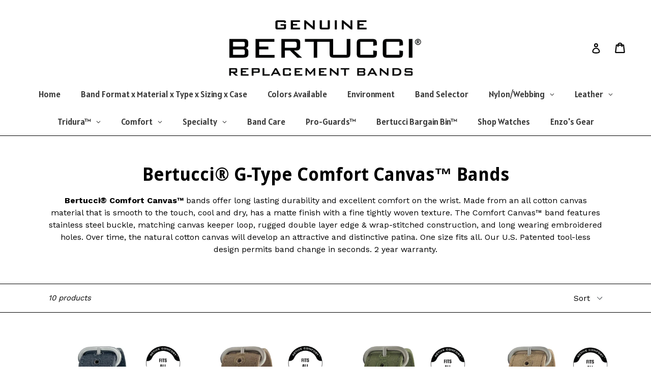

--- FILE ---
content_type: text/javascript
request_url: https://cdn.shopify.com/extensions/019b6e53-04e2-713c-aa06-5bced6079bf6/menufrontend-304/assets/globo.menu.main.min.js
body_size: 39482
content:
/*! For license information please see globo.menu.main.min.js.LICENSE.txt */
(self.webpackChunk=self.webpackChunk||[]).push([[792],{137:(e,t,n)=>{"use strict";n.r(t),n.d(t,{default:()=>l});var a=n(692);function i(e){return function(e){if(Array.isArray(e))return r(e)}(e)||function(e){if("undefined"!=typeof Symbol&&null!=e[Symbol.iterator]||null!=e["@@iterator"])return Array.from(e)}(e)||s(e)||function(){throw new TypeError("Invalid attempt to spread non-iterable instance.\nIn order to be iterable, non-array objects must have a [Symbol.iterator]() method.")}()}function s(e,t){if(e){if("string"==typeof e)return r(e,t);var n={}.toString.call(e).slice(8,-1);return"Object"===n&&e.constructor&&(n=e.constructor.name),"Map"===n||"Set"===n?Array.from(e):"Arguments"===n||/^(?:Ui|I)nt(?:8|16|32)(?:Clamped)?Array$/.test(n)?r(e,t):void 0}}function r(e,t){(null==t||t>e.length)&&(t=e.length);for(var n=0,a=Array(t);n<t;n++)a[n]=e[n];return a}const l={buildMainMenu:function(e){var t,n,i,r=this;if("nav"==e.replacement.type&&null!==(t=r.theme)&&void 0!==t&&t.theme_store_id&&-1==[730,578,829].indexOf(null===(n=r.theme)||void 0===n?void 0:n.theme_store_id)){var l=e.replacement.hasOwnProperty("main_menu")&&e.replacement.main_menu?e.replacement.main_menu:"main-menu",o=e.replacement.hasOwnProperty("mobile_menu")&&e.replacement.mobile_menu?e.replacement.mobile_menu:"main-menu",u=r.linklists.hasOwnProperty(l)?r.linklists[l]:[],c=r.linklists.hasOwnProperty(o)?r.linklists[o]:[];r.replaceMenuByNavigation(e,u,c),0==a(".gm-menu.gm-menu-"+e.id).length&&r.replaceMenuByTheme(e)}else if("selector"==e.replacement.type)r.replaceMenuBySelector(e);else{if(r.replaceMenuByTheme(e),0==a(".gm-menu.gm-menu-"+e.id).length){var m=r.linklists["main-menu"]||[],d=r.linklists["main-menu"]||[];r.replaceMenuByNavigation(e,m,d)}a(".gm-menu.gm-menu-"+e.id).children("li").addClass("gm-item gm-level-0").children("a").addClass("gm-target")}if([2481,3620,3621,3622,3623,3624,3625,3626,3627,3628].includes(null===(i=r.theme)||void 0===i?void 0:i.theme_store_id)){var h=function(){console.log("injectMenu");var t=document.querySelector("header-menu");if(t&&!t.querySelector(".gm-menu"))if("selector"==e.replacement.type){var n,a,i=null===(n=e.replacement)||void 0===n?void 0:n.main_menu_selector,s=null===(a=e.replacement)||void 0===a?void 0:a.mobile_menu_selector;if(!(i&&t.querySelector(i)||s&&t.querySelector(s)))return;r.replaceMenuBySelector(e)}else r.replaceMenuByTheme(e)};!function(e){console.log("debouncedInjectMenu")}(h,50),new MutationObserver((function(e){var t,n=function(e){var t="undefined"!=typeof Symbol&&e[Symbol.iterator]||e["@@iterator"];if(!t){if(Array.isArray(e)||(t=s(e))){t&&(e=t);var n=0,a=function(){};return{s:a,n:function(){return n>=e.length?{done:!0}:{done:!1,value:e[n++]}},e:function(e){throw e},f:a}}throw new TypeError("Invalid attempt to iterate non-iterable instance.\nIn order to be iterable, non-array objects must have a [Symbol.iterator]() method.")}var i,r=!0,l=!1;return{s:function(){t=t.call(e)},n:function(){var e=t.next();return r=e.done,e},e:function(e){l=!0,i=e},f:function(){try{r||null==t.return||t.return()}finally{if(l)throw i}}}}(e);try{for(n.s();!(t=n.n()).done;)if("childList"===t.value.type){h();break}}catch(e){n.e(e)}finally{n.f()}})).observe(document.documentElement,{childList:!0,subtree:!0})}},buildDesktopMainMenuClass:function(e){var t,n=null===(t=e.settings)||void 0===t?void 0:t.general;return"gm-menu gm-menu-"+e.id+("vertical"==(null==n?void 0:n.orientation)?" gm-vertical":"")+(null!=n&&n.border?" gm-bordered":"")+(null!=n&&n.mobile_border?" gm-mobile-bordered":"")+" gm-submenu-align-"+((null==n?void 0:n.align)||"left")+" gm-menu-trigger-"+(null==n?void 0:n.trigger)+" gm-transition-"+((null==n?void 0:n.transition)||"fade")+(null!=n&&n.indicators?" gm-has-retractor":"")},buildMobileMainMenuClass:function(e){var t,n=null===(t=e.settings)||void 0===t?void 0:t.general;return"gm-menu gm-menu-"+e.id+("vertical"==(null==n?void 0:n.orientation)?" gm-vertical":"")+(null!=n&&n.border?" gm-bordered":"")+(null!=n&&n.mobile_border?" gm-mobile-bordered":"")+" gm-submenu-align-"+((null==n?void 0:n.align)||"left")+" gm-menu-mobile gm-menu-trigger-"+(null==n?void 0:n.mobile_trigger)+" gm-transition-"+((null==n?void 0:n.transition)||"fade")+(null!=n&&n.indicators?" gm-has-retractor":"")+" gm-submenu-open-style-"+((null==n?void 0:n.submenu_mobile_open_style)||"dropdown")+(null!=n&&n.mobile_hide_linklist_submenu?" gm-mobile-hide-linklist-submenu":"")},subMenuHeight:function(e){var t=this.getWindowHeight();if(e.settings.general.desktop_sticky_header){var n=a(".gm-menu.gm-menu-"+e.id+":not(.gm-menu-mobile):not(.gm-vertical)");n&&n.length&&n.find(".gm-item.gm-level-0 > .gm-submenu.gm-mega, .gm-item.gm-level-0 > .gm-submenu > .gm-grid > .gm-item > .gm-tabs > .gm-tab-contents, .gm-item.gm-level-0 > .gm-submenu > .gm-grid > .gm-item > .gm-tabs > .gm-tab-links, .gm-item.gm-level-0 > .gm-submenu.gm-aliexpress > .gm-grid > .gm-item > .gm-tabs > .gm-tab-contents, .gm-item.gm-level-0 > .gm-submenu.gm-aliexpress > .gm-grid > .gm-item > .gm-tabs > .gm-tab-links").each((function(){a(this).css({overflow:"auto","max-height":t-(a(this).offset().top-a(window).scrollTop())+"px"})}))}if(e.settings.general.mobile_sticky_header){var i=a(".gm-menu.gm-menu-"+e.id+".gm-menu-mobile:not(.gm-vertical)");i.length&&i.css({overflow:"auto","max-height":t-(i.offset().top-a(window).scrollTop())+"px"})}},fixBadgeOverflow:function(e){var t=a(window).scrollTop();a(".gm-menu.gm-menu-"+e.id+" .gm-level-0 > .gm-target > .gm-text > .gm-badge:visible").each((function(){var e=a(this).closest(".gm-menu").offset().top;t>e-10?a(this).removeClass("gm-badge-top").addClass("gm-badge-left"):a(this).removeClass("gm-badge-left").addClass("gm-badge-top")}))},mobileTabs:function(e){a(".gm-menu.gm-menu-mobile").length>0&&(a(".gm-menu.gm-menu-mobile.gm-menu-"+e.id+" .gm-tab-contents .gm-tab-contents .gm-tab-contents .gm-tab-contents").length&&a(".gm-menu.gm-menu-mobile.gm-menu-"+e.id).find(".gm-tab-contents .gm-tab-content .gm-tab-contents .gm-tab-content .gm-tab-contents .gm-tab-content .gm-tab-contents .gm-tab-content").each((function(){if(a(this).children("ul.gm-tab-panel").length){var e=a(this).attr("data-tab-index");a(this).children("ul.gm-tab-panel").appendTo(a(this).closest(".gm-tabs").find(' > .gm-tab-links > .gm-item[data-tab-index="'+e+'"]'))}})),a(".gm-menu.gm-menu-mobile.gm-menu-"+e.id+" .gm-tab-contents .gm-tab-contents .gm-tab-contents").length&&a(".gm-menu.gm-menu-mobile.gm-menu-"+e.id).find(".gm-tab-contents .gm-tab-content .gm-tab-contents .gm-tab-content .gm-tab-contents .gm-tab-content").each((function(){if(a(this).children("ul.gm-tab-panel").length){var e=a(this).attr("data-tab-index");a(this).children("ul.gm-tab-panel").appendTo(a(this).closest(".gm-tabs").find(' > .gm-tab-links > .gm-item[data-tab-index="'+e+'"]'))}})),a(".gm-menu.gm-menu-mobile.gm-menu-"+e.id+" .gm-tab-contents .gm-tab-contents").length&&a(".gm-menu.gm-menu-mobile.gm-menu-"+e.id).find(".gm-tab-contents .gm-tab-content .gm-tab-contents .gm-tab-content").each((function(){if(a(this).children("ul.gm-tab-panel").length){var e=a(this).attr("data-tab-index");a(this).children("ul.gm-tab-panel").appendTo(a(this).closest(".gm-tabs").find(' > .gm-tab-links > .gm-item[data-tab-index="'+e+'"]'))}})),a(".gm-menu.gm-menu-mobile.gm-menu-"+e.id+" .gm-tab-contents .gm-tab-content").length&&a(".gm-menu.gm-menu-mobile.gm-menu-"+e.id).find(".gm-tab-contents .gm-tab-content").each((function(){if(a(this).children("ul.gm-tab-panel").length){var e=a(this).attr("data-tab-index");a(this).children("ul.gm-tab-panel").appendTo(a(this).closest(".gm-tabs").find(' > .gm-tab-links > .gm-item[data-tab-index="'+e+'"]'))}})),a(".gm-menu.gm-menu-mobile.gm-menu-"+e.id+" .gm-tab-links > li, .gm-menu.gm-menu-mobile.gm-menu-"+e.id+" .gm-tab-content").removeClass("gm-active"))},load20MissingProductsMenuItem:function(e,t){e.length>0&&t.length>0&&a.ajax({url:window.menuRootUrl+"/apps/menu/products?handles="+e.join(",")+"&layouts="+t.join(","),type:"GET",datatype:"html",success:function(e){var t=a(e);a(".gm-menu [is-lazyload-product]").each((function(){var e=a(this).data("product-handle"),n=a(this).data("layout").replace("image_left","l").replace("image_above","a").replace("above","a");t.find("#product-"+e+"-"+n).length&&a(this).replaceWith(t.find("#product-"+e+"-"+n).html())}))}})},loadMissingProductsMenuItem:function(e){var t=this,n=e.find("[is-lazyload-product]");if(n.length>0){var s=[],r=[],l=[],o=0;n.each((function(){if(a(this).data("product-handle")){var e=a(this).data("product-handle"),n=a(this).data("layout");-1==s.indexOf(e)&&o++,-1==l.indexOf(e+"*"+n)&&(s.push(a(this).data("product-handle")),r.push(a(this).data("layout").replace("image_left","l").replace("image_above","a").replace("above","a")),l.push(e+"*"+n)),o>=20&&(t.load20MissingProductsMenuItem(i(s),i(r)),o=0,s=[],r=[])}})),s.length&&t.load20MissingProductsMenuItem(i(s),i(r))}},replaceMainMenuCallback:function(e){document.getElementsByTagName("html")[0].classList.remove("globo-menu-loading");var t=this;(t.getWindowWidth()<=parseInt(e.settings.general.responsive)||t.isTouchDevice())&&a(".gm-menu.gm-menu-"+e.id).removeClass("gm-menu-trigger-"+e.settings.general.trigger).addClass("gm-menu-trigger-"+e.settings.general.mobile_trigger),setTimeout((function(){t.mobileTabs(e)}),0),a(".gm-menu.gm-menu-".concat(e.id," .gm-owlcarousel")).length&&n.e(897).then(n.t.bind(n,542,23)),a(".gm-level-0 > .gm-target > .gm-text > .gm-badge-top").length&&setTimeout((function(){t.fixBadgeOverflow(e)}),0),(e.settings.general.desktop_sticky_header||e.settings.general.mobile_sticky_header)&&(setTimeout((function(){t.subMenuHeight(e)}),0),a(window).on("resize scroll",(function(){t.subMenuHeight(e)}))),t.dispatchCustomEvent(window,"globoMenuRenderCompleted")},dispatchCustomEvent:function(e,t,n){try{var a;"function"==typeof CustomEvent?a=new CustomEvent(t,{detail:n}):"function"==typeof Event?a=new Event(t):(a=document.createEvent("Event")).initEvent(t,!0,!0),e.dispatchEvent(a)}catch(e){console.log(e)}},initMegaMenuEvents:function(){var e=this,t=e.getMainMenuSelectors();a(".gm-menu a").addClass("js-no-transition"),a(".gm-menu:not(.gm-menu-mobile) .gm-item.gm-header").remove(),a(".gm-menu-mobile.gm-submenu-open-style-slide.gm-mobile-hide-linklist-submenu ul.gm-links").each((function(){var e=a(this),t=e.find("li.gm-item").toArray(),n=t.findIndex((function(e){return a(e).hasClass("gm-heading")}));if(-1!==n)if(0===n){var i={};t.forEach((function(e){var t=a(e).data("link-group");i[t]||(i[t]=[]),i[t].push(e)})),e.empty(),a.each(i,(function(t,n){if(1!==n.length){var i=a("<ul>").addClass("gm-links-group").attr("data-link-group",t),s=a(n).filter(".gm-heading").first();if(s.length){var r=s.find(".gm-target").clone();r.find(".gm-retractor").remove();var l=a("<li>").addClass("gm-item gm-header gm-heading").append(a("<button>").append(a("<span>").addClass("gm-back-retractor"),r));i.append(l)}a(n).each((function(){a(this).hasClass("gm-heading")||i.append(this)})),s.length?e.append(s.clone(),i):e.append(i)}else e.append(n[0])}))}else{var s=t.slice(0,n),r=t.slice(n),l={};r.forEach((function(e){var t=a(e).data("link-group");l[t]||(l[t]=[]),l[t].push(e)})),e.empty(),s.forEach((function(t){return e.append(t)})),a.each(l,(function(t,n){if(1!==n.length){var i=a("<ul>").addClass("gm-links-group").attr("data-link-group",t),s=a(n).filter(".gm-heading").first();if(s.length){var r=s.find(".gm-target").clone();r.find(".gm-retractor").remove();var l=a("<li>").addClass("gm-item gm-header gm-heading").append(a("<button>").append(a("<span>").addClass("gm-back-retractor"),r));i.append(l)}a(n).each((function(){a(this).hasClass("gm-heading")||i.append(this)})),s.length?e.append(s.clone(),i):e.append(i)}else e.append(n[0])}))}})),a(".gm-menu.gm-menu-mobile.gm-mobile-hide-linklist-submenu ul.gm-links").each((function(){var e=a(this).find("li.gm-item");e.each((function(t){var n=a(this);if(n.hasClass("gm-heading")){var i=e.eq(t+1),s=n.next("ul.gm-links-group");(0===i.length||i.hasClass("gm-heading")&&0===s.length)&&n.find(".gm-retractor").remove()}}))})),a(document).on("mouseup",(function(e){window.clickOutSidePrevent||a(".gm-item.gm-level-0.gm-active").length&&a(".gm-menu").each((function(){a(this).is(e.target)||0!==a(this).has(e.target).length||a(this).find(".gm-item.gm-level-0.gm-active").removeClass("gm-active")}))})).on("click",".gm-retractor",(function(t){t.preventDefault(),t.stopPropagation();var n=a(t.currentTarget).closest(".gm-item");if(n.toggleClass("gm-active"),n.hasClass("gm-heading")){var i=n.data("link-group");n.nextAll('.gm-item[data-link-group="'+i+'"]').toggleClass("gm-active")}n.hasClass("gm-active")&&(e.refreshOrInitializesOwlCarousel(n),e.loadMissingProductsMenuItem(n))})).on("click",t.click.top,(function(t){var n=a(t.currentTarget),i=n.closest(".gm-item"),s=i.closest(".gm-menu").hasClass("gm-menu-mobile");(window.menuMobileClickMode&&!s||!n.attr("href"))&&(i.hasClass("gm-active")||(t.preventDefault(),t.stopPropagation(),i.addClass("gm-active").siblings().removeClass("gm-active"))),i.hasClass("gm-active")&&(e.refreshOrInitializesOwlCarousel(i),e.loadMissingProductsMenuItem(i))})).on("click",t.click.tab,(function(t){var n=a(t.currentTarget),i=n.closest(".gm-item"),s=n.closest(".gm-tab-links"),r=n.closest(".gm-tabs").find(" > .gm-tab-contents"),l=s.find(".gm-item").index(i),o=i.closest(".gm-menu").hasClass("gm-menu-mobile");if((window.menuMobileClickMode&&!o||!n.attr("href"))&&!i.hasClass("gm-active")){t.preventDefault(),t.stopPropagation(),o?(i.addClass("gm-active"),r.find(" > .gm-tab-content").eq(l).addClass("gm-active")):(i.addClass("gm-active").siblings().removeClass("gm-active"),r.find(" > .gm-tab-content").eq(l).addClass("gm-active").siblings().removeClass("gm-active"));var u=r.find(" > .gm-tab-content.gm-active");u.length>0&&(e.refreshOrInitializesOwlCarousel(u),e.loadMissingProductsMenuItem(u))}})).on("click",".gm-menu-mobile"+t.click.links,(function(e){var t=a(e.currentTarget),n=t.closest(".gm-item"),i=n.attr("data-link-group"),s=t.closest(".gm-links");!n.hasClass("gm-active")&&n.nextAll('li.gm-item[data-link-group="'+i+'"]').length&&(e.preventDefault(),e.stopPropagation(),s.find("li.gm-item").removeClass("gm-active"),n.addClass("gm-active").nextAll('li.gm-item[data-link-group="'+i+'"]').addClass("gm-active"))})).on("click ",t.clickToggle.top,(function(t){t.preventDefault(),t.stopPropagation();var n=a(t.currentTarget).closest(".gm-item");return n.toggleClass("gm-active").siblings().removeClass("gm-active"),(n.hasClass("gm-submenu-mega")||n.hasClass("gm-submenu-aliexpress"))&&n.hasClass("gm-active")&&(e.refreshOrInitializesOwlCarousel(n),e.loadMissingProductsMenuItem(n)),!1})).on("click",t.clickToggle.tab,(function(t){var n=a(t.currentTarget),i=n.closest(".gm-tab-links"),s=n.closest(".gm-tabs").find(" > .gm-tab-contents"),r=n.closest(".gm-item"),l=r.closest(".gm-menu").hasClass("gm-menu-mobile"),o=r.closest(".gm-level-0").hasClass("gm-submenu-aliexpress"),u=i.find(".gm-item").index(r);t.preventDefault(),t.stopPropagation(),l&&!window.menuMobileTabCustomClickMode?(r.toggleClass("gm-active"),r.hasClass("gm-active")&&(e.refreshOrInitializesOwlCarousel(r),e.loadMissingProductsMenuItem(r)),s.find(" > .gm-tab-content").eq(u).toggleClass("gm-active")):o?(r.toggleClass("gm-active").siblings().removeClass("gm-active"),s.find(" > .gm-tab-content").eq(u).toggleClass("gm-active").siblings().removeClass("gm-active")):(r.addClass("gm-active").siblings().removeClass("gm-active"),s.find(" > .gm-tab-content").eq(u).addClass("gm-active").siblings().removeClass("gm-active"));var c=s.find(" > .gm-tab-content.gm-active");c.length&&(e.refreshOrInitializesOwlCarousel(c),e.loadMissingProductsMenuItem(c))})).on("click",".gm-menu-mobile"+t.clickToggle.links,(function(e){var t=a(e.currentTarget).closest(".gm-item"),n=t.attr("data-link-group"),i=a(e.currentTarget).closest(".gm-links");!t.hasClass("gm-active")&&t.nextAll('li.gm-item[data-link-group="'+n+'"]').length?(e.preventDefault(),e.stopPropagation(),i.find("li.gm-item.gm-active").removeClass("gm-active"),t.addClass("gm-active").nextAll('li.gm-item[data-link-group="'+n+'"]').addClass("gm-active")):t.removeClass("gm-active").nextAll('li.gm-item[data-link-group="'+n+'"]').removeClass("gm-active")})).on("click",".gm-menu-mobile.gm-submenu-open-style-slide .gm-header > button",(function(e){e.preventDefault(),e.stopPropagation(),a(e.currentTarget).closest(".gm-item:not(.gm-header)").removeClass("gm-active")})).on("click",".gm-menu-mobile.gm-submenu-open-style-slide .gm-links .gm-links-group .gm-header > button",(function(e){e.preventDefault(),e.stopPropagation();var t=a(e.currentTarget).closest(".gm-links-group"),n=t.attr("data-link-group");t.siblings(".gm-heading.gm-item").filter('[data-link-group="'.concat(n,'"]')).removeClass("gm-active")})).on("click",".gm-menu-mobile.gm-submenu-open-style-slide.gm-menu-trigger-click_toggle .gm-target, .gm-menu-mobile.gm-submenu-open-style-slide .gm-target .gm-retractor",(function(e){a(this).closest(".gm-submenu, .gm-tab-panel").scrollTop(0)})).on("mouseenter",t.hover.top,(function(t){var n=a(t.currentTarget).closest(".gm-item");n.addClass("gm-active").siblings().removeClass("gm-active"),(n.hasClass("gm-submenu-mega")||n.hasClass("gm-submenu-aliexpress"))&&(e.refreshOrInitializesOwlCarousel(n),e.loadMissingProductsMenuItem(n))})).on("mouseleave",t.hover.top,(function(e){a(e.currentTarget).closest(".gm-item").removeClass("gm-active").siblings().removeClass("gm-active")})).on("mouseenter",t.hover.tab,(function(t){var n=a(t.currentTarget);n.data("globoMenuTimeout")&&clearTimeout(n.data("globoMenuTimeout")),n.data("globoMenuTimeout",setTimeout((function(){n.addClass("gm-active").siblings().removeClass("gm-active");var t=n.closest(".gm-tabs").find(" > .gm-tab-contents");t.find(" > .gm-tab-content").eq(n.attr("data-tab-index")).addClass("gm-active").siblings().removeClass("gm-active");var a=t.find(" > .gm-tab-content.gm-active");a.length&&(e.refreshOrInitializesOwlCarousel(a),e.loadMissingProductsMenuItem(a))}),50))})).on("mouseleave",t.hover.tab,(function(e){var t=a(e.currentTarget);t.data("globoMenuTimeout")&&clearTimeout(t.data("globoMenuTimeout"))})).on("mouseleave",t.hover.aliexpress,(function(e){a(e.currentTarget).find(" > .gm-tab-contents > .gm-tab-content, > .gm-tab-links > .gm-item").removeClass("gm-active")})),a(window).on("scroll",(function(){var e=a(window).scrollTop();a(".gm-level-0 > .gm-target > .gm-text > .gm-badge:visible").each((function(){var t=a(this).closest(".gm-menu").offset().top;e>t-10?a(this).removeClass("gm-badge-top").addClass("gm-badge-left"):a(this).removeClass("gm-badge-left").addClass("gm-badge-top")}))}))},getMainMenuSelectors:function(){return{click:{top:".gm-menu-trigger-click .gm-submenu-dropdown > .gm-target, .gm-menu-trigger-click .gm-submenu-aliexpress > .gm-target, .gm-menu-trigger-click .gm-submenu-mega > .gm-target",tab:".gm-menu-trigger-click .gm-tab-links > .gm-item.gm-has-submenu > .gm-target",links:".gm-menu-trigger-click .gm-links > .gm-heading[data-link-group] > .gm-target"},clickToggle:{top:".gm-menu-trigger-click_toggle .gm-submenu-dropdown > .gm-target, .gm-menu-trigger-click_toggle .gm-submenu-aliexpress > .gm-target, .gm-menu-trigger-click_toggle .gm-submenu-mega > .gm-target",tab:".gm-menu-trigger-click_toggle .gm-tab-links > .gm-item.gm-has-submenu > .gm-target",links:".gm-menu-trigger-click_toggle .gm-links > .gm-heading[data-link-group] > .gm-target"},hover:{top:".gm-menu-trigger-hover .gm-submenu-dropdown, .gm-menu-trigger-hover .gm-submenu-aliexpress, .gm-menu-trigger-hover .gm-submenu-mega",tab:".gm-menu-trigger-hover .gm-tab-links > .gm-item",aliexpress:".gm-menu-trigger-hover .gm-submenu-aliexpress .gm-tabs"}}},initNewEvents:function(){try{var e=this,t=e.getMainMenuSelectors(),n=200;e.settings&&e.settings.general&&e.settings.general.transitionDelay&&(n=e.settings.general.transitionDelay),a(t.clickToggle.top).off("click"),a(t.click.top).on("click",(function(t){var n=a(t.currentTarget),i=n.closest(".gm-item"),s=i.closest(".gm-menu").hasClass("gm-menu-mobile");(!window.menuMobileClickMode||s)&&n.attr("href")&&i.hasClass("gm-active")||(t.preventDefault(),t.stopPropagation(),i.addClass("gm-active").siblings().removeClass("gm-active")),(i.hasClass("gm-submenu-mega")||i.hasClass("gm-submenu-aliexpress"))&&i.hasClass("gm-active")&&(e.refreshOrInitializesOwlCarousel(i),e.loadMissingProductsMenuItem(i))})),a(t.click.tab).on("click",(function(t){var n=a(t.currentTarget),i=n.closest(".gm-item"),s=n.closest(".gm-tab-links"),r=n.closest(".gm-tabs").find(" > .gm-tab-contents"),l=s.find(".gm-item").index(i),o=i.closest(".gm-menu").hasClass("gm-menu-mobile");if((window.menuMobileClickMode&&!o||!n.attr("href"))&&!i.hasClass("gm-active")){t.preventDefault(),t.stopPropagation(),o?(i.addClass("gm-active"),r.find(" > .gm-tab-content").eq(l).addClass("gm-active")):(i.addClass("gm-active").siblings().removeClass("gm-active"),r.find(" > .gm-tab-content").eq(l).addClass("gm-active").siblings().removeClass("gm-active"));var u=r.find(" > .gm-tab-content.gm-active");u.length&&(e.refreshOrInitializesOwlCarousel(u),e.loadMissingProductsMenuItem(u))}})),a(".gm-menu-mobile"+t.click.links).on("click",(function(e){var t=a(e.currentTarget),n=t.closest(".gm-item"),i=n.attr("data-link-group"),s=t.closest(".gm-links");!n.hasClass("gm-active")&&n.nextAll('li.gm-item[data-link-group="'+i+'"]').length&&(e.preventDefault(),e.stopPropagation(),s.find("li.gm-item").removeClass("gm-active"),n.addClass("gm-active").nextAll('li.gm-item[data-link-group="'+i+'"]').addClass("gm-active"))})),a(t.clickToggle.top).on("click ",(function(t){t.preventDefault(),t.stopPropagation();var n=a(t.currentTarget).closest(".gm-item");return n.toggleClass("gm-active").siblings().removeClass("gm-active"),(n.hasClass("gm-submenu-mega")||n.hasClass("gm-submenu-aliexpress"))&&n.hasClass("gm-active")&&(e.refreshOrInitializesOwlCarousel(n),e.loadMissingProductsMenuItem(n)),!1})),a(t.clickToggle.tab).on("click",(function(t){var n=a(t.currentTarget),i=n.closest(".gm-tab-links"),s=n.closest(".gm-tabs").find(" > .gm-tab-contents"),r=n.closest(".gm-item"),l=r.closest(".gm-menu").hasClass("gm-menu-mobile"),o=r.closest(".gm-level-0").hasClass("gm-submenu-aliexpress"),u=i.find(".gm-item").index(r);t.preventDefault(),t.stopPropagation(),l?(r.toggleClass("gm-active"),s.find(" > .gm-tab-content").eq(u).toggleClass("gm-active")):o?(r.toggleClass("gm-active").siblings().removeClass("gm-active"),s.find(" > .gm-tab-content").eq(u).toggleClass("gm-active").siblings().removeClass("gm-active")):(r.addClass("gm-active").siblings().removeClass("gm-active"),s.find(" > .gm-tab-content").eq(u).addClass("gm-active").siblings().removeClass("gm-active"));var c=s.find(" > .gm-tab-content.gm-active");c.length&&(e.refreshOrInitializesOwlCarousel(c),e.loadMissingProductsMenuItem(c))})),a(".gm-menu-mobile"+t.clickToggle.links).on("click",(function(e){var t=a(e.currentTarget).closest(".gm-item"),n=t.attr("data-link-group"),i=a(e.currentTarget).closest(".gm-links");!t.hasClass("gm-active")&&t.nextAll('li.gm-item[data-link-group="'+n+'"]').length&&(e.preventDefault(),e.stopPropagation(),i.find("li.gm-item.gm-active").removeClass("gm-active"),t.addClass("gm-active").nextAll('li.gm-item[data-link-group="'+n+'"]').addClass("gm-active"))})),a(t.hover.top).on("mouseenter",(function(t){var n=a(t.currentTarget).closest(".gm-item");n.addClass("gm-active").siblings().removeClass("gm-active"),(n.hasClass("gm-submenu-mega")||n.hasClass("gm-submenu-aliexpress"))&&(e.refreshOrInitializesOwlCarousel(n),e.loadMissingProductsMenuItem(n))})),a(t.hover.top).on("mouseleave",(function(e){a(e.currentTarget).closest(".gm-item").removeClass("gm-active").siblings().removeClass("gm-active")})),a(t.hover.tab).on("mouseenter",(function(t){var i=a(t.currentTarget);i.data("globoMenuTimeout")&&clearTimeout(i.data("globoMenuTimeout")),i.data("globoMenuTimeout",setTimeout((function(){i.addClass("gm-active").siblings().removeClass("gm-active");var t=i.closest(".gm-tabs").find(" > .gm-tab-contents");t.find(" > .gm-tab-content").eq(i.attr("data-tab-index")).addClass("gm-active").siblings().removeClass("gm-active");var n=t.find(" > .gm-tab-content.gm-active");n.length>0&&(e.refreshOrInitializesOwlCarousel(n),e.loadMissingProductsMenuItem(n))}),n/5))})),a(t.hover.tab).on("mouseleave",(function(e){var t=a(e.currentTarget);t.data("globoMenuTimeout")&&clearTimeout(t.data("globoMenuTimeout"))})),a(t.hover.aliexpress).on("mouseleave",(function(e){a(e.currentTarget).find(" > .gm-tab-contents > .gm-tab-content, > .gm-tab-links > .gm-item").removeClass("gm-active")}))}catch(e){console.log(e)}},getMenuHtml:function(e){var t=arguments.length>1&&void 0!==arguments[1]?arguments[1]:"all",n=arguments.length>2&&void 0!==arguments[2]?arguments[2]:0,i=a("#globoMenu"+e+"HTML").html().replace(/gmscript/g,"script"),s=a("#globoMenu"+e+"Items").length;switch(t){case"all":return i;case"item":return a(i).find(" > li:eq(".concat(n,")"))[0].outerHTML;case"items":return s?a("#globoMenu"+e+"Items").html().replace(/gmscript/g,"script"):a(i).html();default:return a(i).html()}},replaceMenuBySelector:function(e){var t=this,n=e.replacement.main_menu_selector,i=e.replacement.mobile_menu_selector,s=t.getMenuHtml(e.id,"items"),r=t.buildDesktopMainMenuClass(e),l=t.buildMobileMainMenuClass(e);new Promise((function(o){if(n!=i)if(n&&a(n).length&&a(n).addClass(r).html(s),i&&null!=i&&i.includes("lazy@"))var u=i.replace("lazy@",""),c=setInterval((function(){a(u).length&&(clearInterval(c),a(u).addClass(l).html(s),o())}),200);else i&&a(i).length?(a(i).addClass(l).html(s),o()):o();else if(n&&a(n).length){var m=t.getWindowWidth()<=parseInt(e.settings.general.responsive)||t.isTouchDevice(),d=m?r:l,h=m?l:r;a(n).removeClass(d).addClass(h).html(s),o()}else o()})).then((function(){document.getElementsByTagName("html")[0].classList.remove("globo-menu-loading"),t.replaceMainMenuCallback(e)}))},replaceMenuByThemeSelector:function(e,t,n,i){var s,r,l=this,o=(null===(s=l.theme)||void 0===s||null===(s=s.selector)||void 0===s?void 0:s.desktop)||"",u=(null===(r=l.theme)||void 0===r||null===(r=r.selector)||void 0===r?void 0:r.mobile)||"",c=u.includes("lazy@"),m=u.replace("lazy@","");if(""!=o&&a(o).length&&a(o).addClass(t).html(i),""!=m&&m!=o)if(c){var d=0;d=setInterval((function(){a(m).length&&(clearInterval(d),a(m).addClass(n).html(i))}),200)}else a(m).length&&a(m).addClass(n).html(i);if(m==o){var h=function(){var i=l.getWindowWidth()<=parseInt(e.settings.general.responsive)||l.isTouchDevice()||a(m).hasClass("drawer-nav")||a(m).hasClass("drawer__nav")||a(m).hasClass("mobile-nav")||a(m).closest("#mobile-nav").length,s=i?t:n,r=i?n:t;a(m).removeClass(s).addClass(r)};h(),a(window).on("resize",h)}},replaceMenuByTheme:function(e){var t,n,i=this,s=i.getWindowWidth(),r=i.buildDesktopMainMenuClass(e),l=i.buildMobileMainMenuClass(e),o=s<=parseInt(e.settings.general.responsive)||i.isTouchDevice();if(i.theme){var u=i.getMenuHtml(e.id,"all"),c=i.getMenuHtml(e.id,"items"),m=[];switch(parseInt(i.theme.theme_store_id)){case 775:a("#SiteNavParent").html(u),a("#NavDrawer .drawer__nav li").each((function(){a(this).find('a[href*="/account"]').length&&m.push('<li class="gm-item gm-level-0">'+a(this).html().replace("drawer__nav-link drawer__nav-link--top-level","")+"</li>")})),a("#NavDrawer .drawer__nav").html(u),a("#NavDrawer .drawer__nav .gm-menu").removeClass(r).addClass(l),a("#NavDrawer .drawer__nav .gm-menu .searchItem").length?m.map((function(e){a(e).insertBefore("#NavDrawer .drawer__nav .gm-menu .searchItem")})):a("#NavDrawer .drawer__nav .gm-menu").append(m),a("#NavDrawer .drawer__inner form.drawer__search").length&&a("#NavDrawer .drawer__inner .gm-level-0.searchItem").remove();break;case 578:a(u).insertAfter(".site-header"),a("#SiteNav").html(u),a("#SiteNav .gm-menu").removeClass(r).addClass(l),a("body.theme_store_id_578 #SiteNav .gm-menu").attr("style","display: flex !important");break;case 766:a("#NavDrawer .drawer-nav li.drawer-nav__item--secondary").each((function(){m.push('<li class="gm-item gm-level-0">'+a(this).html()+"</li>")})),a("#NavDrawer .drawer-nav").html(u),a("#NavDrawer .drawer-nav .gm-menu").removeClass(r).addClass(l),a(".action-bar").html(u),a("#NavDrawer .drawer-nav .gm-menu .searchItem").length?m.map((function(e){a(e).insertBefore("#NavDrawer .drawer-nav .gm-menu .searchItem")})):a("#NavDrawer .drawer-nav .gm-menu").append(m);break;case 796:a("#AccessibleNav").html(u),a(".mobile-nav-wrapper").html(u),a(".mobile-nav-wrapper .gm-menu").removeClass(r).addClass(l);break;case 939:a(".header--left-column ul.x-menu--level-1--container").length&&a(".mobile-nav .mobile-nav--menu ul.y-menu--level-1--container").length?(a(".header--left-column ul.x-menu--level-1--container").addClass(r).html(c).css("position","unset"),a(".mobile-nav .mobile-nav--menu ul.y-menu--level-1--container").addClass(l).html(c)):i.replaceMenuByThemeSelector(e,r,l,c);break;case 679:a(u).insertAfter("#AccessibleNav"),a(u).insertAfter("#AccessibleNav"),a(".gm-menu + .gm-menu").removeClass(r).addClass(l),a(u).insertAfter("#AccessibleNav"),a("#AccessibleNav li.customer-navlink").each((function(){m.push('<li class="gm-item gm-level-0">'+a(this).html()+"</li>")})),a(".gm-menu.gm-mobile-menu .searchItem").length?m.map((function(e){a(e).insertBefore(".gm-menu.gm-mobile-menu .searchItem")})):a(".gm-menu.gm-mobile-menu").append(m),a("#AccessibleNav, #MobileNav").remove(),a(".nav-bar .search-bar").length&&a(".nav-bar .gm-menu.gm-mobile-menu .gm-level-0.searchItem").remove();break;case 829:a(".site-header__wrapper").append('<div class="page-width">'+u+"</div>"),a(".navigation__container .navigation__links").first().remove(),a(".navigation__container").prepend(u),a(".navigation__container .gm-menu").removeClass(r).addClass(l);break;case 730:a("header.site-header").append('<div class="wrapper"><div id="globo-megamenu-nav">'+u+"</div></div>"),a("#NavDrawer .drawer__inner .mobile-nav li.mobile-nav__item--secondary").each((function(){m.push('<li class="gm-item gm-level-0">'+a(this).html()+"</li>")})),a("#NavDrawer .drawer__inner").html(u),a("#NavDrawer .drawer__inner .gm-menu").removeClass(r).addClass(l),a("#NavDrawer .drawer__inner .gm-menu .searchItem").length?m.map((function(e){a(e).insertBefore("#NavDrawer .drawer__inner .gm-menu .searchItem")})):a("#NavDrawer .drawer__inner .gm-menu").append(m),i.initNewEvents();break;case 380:a("#MobileNav li").each((function(){a(this).find('a[href*="/account"]').length&&m.push('<li class="gm-item gm-level-0">'+a(this).html()+"</li>")})),a("#MobileNav").html(u),a("#MobileNav .gm-menu").removeClass(r).addClass(l),a("#AccessibleNav").html(u),a("#MobileNav > ul").append(m);break;case 719:a(".site-nav#accessibleNav li.large--hide").each((function(){m.push('<li class="gm-item gm-level-0 large--hide">'+a(this).html()+"</li>")})),a(".site-nav#accessibleNav").html(u),a(".site-nav#accessibleNav .gm-menu").removeClass(r).addClass(l),a(".site-nav#accessibleNav .gm-menu .searchItem").length?m.map((function(e){a(e).insertBefore(".site-nav#accessibleNav .searchItem")})):a(".site-nav#accessibleNav .gm-menu").append(m);break;case 782:a("#AccessibleNav li.btn__account").each((function(){m.push('<li class="gm-item gm-level-0 btn__account">'+a(this).html()+"</li>")})),o?a("#AccessibleNav").removeClass("site-nav").addClass(l).html(c):a("#AccessibleNav").removeClass("site-nav").addClass(r).html(c),a("#AccessibleNav .searchItem").length?m.map((function(e){a(e).insertBefore("#AccessibleNav .searchItem")})):a("#AccessibleNav").append(m);break;case 855:a(".Header__MainNav .HorizontalList").addClass(r).html(c),a(".SidebarMenu__Nav.SidebarMenu__Nav--primary").html(u),a(".SidebarMenu__Nav.SidebarMenu__Nav--primary .gm-menu").removeClass(r).addClass(l);break;case 857:a("#NavDrawer .drawer__inner .mobile-nav li.mobile-nav__item--secondary a").each((function(){m.push('<li class="gm-item gm-level-0">'+a(this)[0].outerHTML+"</li>")})),a("#NavDrawer .mobile-nav").addClass(l).html(c+m.join("")),a("ul.site-nav").addClass(r).html(c);break;case 838:a(".site-navigation .navmenu").addClass(r).html(c),a(".mobile-nav-content .navmenu").addClass(l).html(c);break;case 847:a("ul.site-nav.site-navigation").addClass(r).html(c),a("#NavDrawer .drawer__inner .mobile-nav li").each((function(){a(this).find('a[href*="/account"]').length&&m.push('<li class="gm-item gm-level-0">'+a(this).html()+"</li>")})),a("#NavDrawer .drawer__inner .mobile-nav").addClass(l).html(c),a("#NavDrawer .drawer__inner .mobile-nav .searchItem").length?m.map((function(e){a(e).insertBefore("#NavDrawer .drawer__inner .mobile-nav .searchItem")})):a("#NavDrawer .drawer__inner .mobile-nav").append(m),a(".gm-has-submenu > a, .gm-tab-links > .gm-item > a").addClass("js-no-transition"),a("#NavDrawer ul.mobile-nav").length&&a("#NavDrawer ul.mobile-nav").addClass(l).html(c);break;case 688:a(".nav ul.menu.align_left, .nav ul.menu.align_right, .nav ul.menu.center").addClass(r).html(c);var d=0;d=setInterval((function(){a("#nav .mm-listview").hasClass("gm-menu")?clearInterval(d):(a("#nav .mm-listview li").each((function(){a(this).find('a[href*="/account"]').length&&m.push('<li class="gm-item gm-level-0">'+a(this).html()+"</li>")})),a("#nav .mm-listview").addClass(l).html(c),a("#nav .mm-search .searchItem").length?m.map((function(e){a(e).insertBefore("#nav .mm-listview .searchItem")})):a("#nav .mm-listview").append(m))}),500);break;case 606:a("ul.x-menu--level-1--container").addClass(r).html(c),a("nav.y-menu").html(u),a("nav.y-menu .gm-menu").removeClass(r).addClass(l);break;case 623:a("#main-nav").addClass(r).html(c).attr("id",""),d=0,d=setInterval((function(){a("#accordion").hasClass("gm-menu")?clearInterval(d):a("#accordion").length&&(a("#accordion").addClass(l).html(c).attr("id",""),clearInterval(d))}),500);break;case 735:a("header.site-header nav.nav-bar").html(u),a("#menu.panel ul.site-nav").replaceWith(u),a("#menu.panel .gm-menu").removeClass(r).addClass(l);break;case 836:a("nav.primary-nav.header-navs__items").html(u),a(".mobile-nav__items li").each((function(){a(this).find('a[href*="/account"]').length&&m.push('<li class="gm-item gm-level-0">'+a(this).html()+"</li>")})),a(".mobile-nav__items").replaceWith(u).removeClass(r).addClass(l),a(".mobile-nav__items .searchItem").length?m.map((function(e){a(e).insertBefore(".mobile-nav__items .searchItem")})):a(".mobile-nav__items").append(m);break;case 739:a(".nav--mobile .header-menu").html(u),a(".nav--mobile .header-menu .gm-menu").removeClass(r).addClass(l),a(".nav--desktop .header-menu .main-menu li").each((function(){a(this).find('a[href*="/account"], a[href*="/cart"]').length&&m.push('<li class="gm-item gm-level-0">'+a(this).html()+"</li>")})),a(".nav--desktop .header-menu .main-menu").addClass(r).html(c),a(".nav--desktop .header-menu .searchItem").length?m.map((function(e){a(e).insertBefore(".nav--desktop .header-menu .searchItem")})):a(".nav--desktop .header-menu .gm-menu").append(m),a("nav.header__menu").length&&(a(".header__desktop__bar__r").css("flex","0 0 80%"),a("nav.header__menu .header__menu__inner").css("position","unset"),a("nav.header__menu .header__menu__inner").addClass(r).html(c),a(".drawer__menu").addClass(l).html(c));break;case 686:a("#shopify-section-mobile-navigation .shifter-navigation ul#accordion").addClass(r).html(c),a(".nav-left.desktop-5").length?a(".nav-left.desktop-5").html(u):a(".desktop-7").length&&a(".desktop-7").html(u);break;case 411:a(".mobile-menu--wrapper .mobile-menu-main li:not('.mobile-search, .mobile-customer-link')").remove(),a(".mobile-menu--wrapper .mobile-menu-main").addClass(l),a(".mobile-menu--wrapper .mobile-menu-main .mobile-search")?a(c).insertAfter(".mobile-search"):a(".mobile-menu--wrapper .mobile-menu-main .mobile-customer-link")?a(c).insertBefore(".mobile-menu--wrapper .mobile-menu-main .mobile-customer-link:first"):a(".mobile-menu--wrapper .mobile-menu-main").append(c),a(".main-navigation-wrapper-inner").html(u),a("button.icons--inline.search-show.alt-focus.header-link.header-link--button").length&&a(".gm-menu:not(.gm-menu-mobile) li.gm-item.gm-level-0.searchItem.gm-submenu-mega.gm-submenu-align-right").css("display","none"),a("ul#mobile-menu--main-menu").length&&(a("ul#mobile-menu--main-menu").addClass(l).html(c),a("ul#mobile-menu--main-menu").removeClass("mobile-menu"),a("ul#mobile-menu--main-menu").css("top","60px"));break;case 568:var h=function(){var e=window.innerWidth<768?r:l,t=window.innerWidth<768?l:r;a("#main-nav .multi-level-nav .tier-1 ul:first").removeClass(e).addClass(t)};a("#main-nav .multi-level-nav .tier-1 ul:first").html(c),h(),a(window).on("resize",h),a("#main-nav").removeClass("nav-row"),a(".navigation.navigation--left").length&&(a(".navigation.navigation--left ul.navigation__tier-1").addClass(r).html(c),a(".mobile-navigation-drawer ul.navigation__tier-1").addClass(l).html(c)),a("div#main-nav.desktop-only").length&&(a("div#main-nav.desktop-only ul.navigation__tier-1").addClass(r).html(c),a(".mobile-navigation-drawer ul.navigation__tier-1").addClass(l).html(c));break;case 141:a("#accordion").addClass(l).html(c),a("#navigation").html(u),a(".navigation__maincontainer.row > ul").length&&(a(".navigation__maincontainer.row > ul").addClass(r).html(c),a("ul#c-accordion--mobile-").addClass(l).html(c));break;case 903:a("sidebar-drawer#site-menu-sidebar .sidebar__menus nav.primary-menu ul.sidebar__menu.sidebar--primary").length?a("sidebar-drawer#site-menu-sidebar .sidebar__menus nav.primary-menu ul.sidebar__menu.sidebar--primary").addClass(l).html(c):i.replaceMenuByThemeSelector(e,r,l,c);break;case 687:a(".navbar .wsmenu").length?(a(".navbar .wsmenu").html(u),(h=function(){o?a(".navbar .wsmenu .gm-menu").removeClass(r).addClass(l):a(".navbar .wsmenu .gm-menu").removeClass(l).addClass(r)})(),a(window).on("resize",h)):i.replaceMenuByThemeSelector(e,r,l,c);break;case 304:d=0;var g="";d=setInterval((function(){a("#mobile_nav .slicknav_menu .slicknav_nav").hasClass("gm-menu")?(a("#mobile_nav .slicknav_menu .gm-menu").append(g),a("#mobile_nav").attr("id","gm_mobile_nav"),clearInterval(d)):a("#menu").length&&(a(".nav-align--center.nav-border--none.nav-separator--solid").html(u).attr("id","gm_desktop_nav"),a("#mobile_nav .slicknav_menu .slicknav_nav .mobile_currency")&&(g='<li class="gm-item gm-level-0">'+a("#mobile_nav .slicknav_menu .slicknav_nav .mobile_currency").html()+"</li>"),a("#mobile_nav .slicknav_menu .slicknav_nav").addClass(l).html(c))}),500);break;case 601:var f=[];d=setInterval((function(){a("#nav ul.mm-listview").hasClass("gm-menu")?(a("#nav ul.mm-listview.gm-menu").append(f),clearInterval(d)):a("#nav").length&&a("#nav ul.mm-listview li").each((function(){(a(this).find('a[href*="/account"], a[href*="/account/login"], a[href*="/account/logout"]').length||a(this).find("select.currencies").length)&&f.push('<li class="gm-item gm-level-0">'+a(this).html()+"</li>"),a("#nav ul.mm-listview").addClass(l).html(c)}))}),500),a(".nav .menu li").each((function(){(a(this).find('a[href*="/account"], a[href*="/account/login"], a[href*="/search"]').length||a(this).find("select.currencies").length||a(this).find("a.cart-button").length)&&m.push('<li class="gm-item gm-level-0">'+a(this).html()+"</li>")})),a(".nav .menu").addClass(r).html(c),a(".nav .menu").append(m);break;case 567:a("ul.header__nav__list.inline__wrapper.nav").length&&a("ul.header__nav__list.inline__wrapper.nav").addClass(r).html(c),a(".nav-inline #nav").addClass(r).html(c).attr("id","gm_desktop_nav"),d=0,d=setInterval((function(){a("#shopify-section-mobile-navigation .gm-menu").length&&clearInterval(d),a("#accordion").length&&a("#accordion").addClass(l).html(c).attr("id","")}),500);break;case 566:a(".header-minimal nav").html(u),a(".mobile-dropdown").html(u),a(".mobile-dropdown .gm-menu").removeClass(r).addClass(l);break;case 459:a(".navigation ul.nav").html(u),a(".shifter-navigation ul").html(u),a(".shifter-navigation .gm-menu").removeClass(r).addClass(l);break;case 801:a(".grid__item .top-links").html(u);var p="";a("#NavDrawer ul.mobile-nav:first li.mobile-nav__search").length&&(p='<li class="gm-item gm-level-0 mobile-nav__search">'+a("#NavDrawer ul.mobile-nav:first li.mobile-nav__search").html()+"</li>"),a("#NavDrawer ul.mobile-nav:first").addClass(l).html(c),a("#NavDrawer ul.mobile-nav:first").prepend(p),a("ul#AccessibleNav").length&&(a("ul#AccessibleNav").addClass(r).html(c),a("ul#AccessibleNav").css("position","unset"));break;case 732:a("nav.main-nav.cf.desktop.align-center").removeClass("main-nav");var v="";a(".main-nav li.logo-item").length?(v='<li class="gm-item gm-level-0 gm-theme-li">'+a(".main-nav .logo-item").html()+"</li>",a(".logo-nav .main-nav").html(u),a(".logo-nav .main-nav ul.gm-menu").prepend(v)):a(".logo-nav .main-nav").html(u),d=0,d=setInterval((function(){a("#mobile-nav .gm-menu").length&&clearInterval(d),a("nav#mobile-nav").length&&(a("nav#mobile-nav .inner ul.plain:not(.social-links) li").each((function(){a(this).hasClass("account-nav-item")&&m.push('<li class="gm-item gm-level-0 gm-theme-li">'+a(this).html()+"</li>")})),a("nav#mobile-nav .inner ul.plain:not(.social-links)").addClass(l).html(c),a("nav#mobile-nav .inner ul.gm-menu").append(m))}),500);break;case 865:(h=function(){window.innerWidth<=685?a("ul#responsiveMenu").addClass(l).html(c):a("ul#responsiveMenu").addClass(r).html(c)})(),a(window).on("resize",h);break;case 902:a("ul.site-nav.site-navigation").addClass(r).html(c).css("width","100%"),a(".slide-nav__wrapper ul.slide-nav").addClass(l).html(c),null!==(t=i.theme)&&void 0!==t&&t.theme_store_id&&a(".header-item.header-item--navigation").addClass("gm-theme-".concat(i.theme.theme_store_id)),a(".site-nav .site-nav__icons a.site-nav__link.site-nav__link--icon.js-search-header").length&&a(".gm-menu:not(.gm-menu-mobile) li.gm-item.gm-level-0.searchItem.gm-submenu-mega.gm-submenu-align-right").css("display","none"),a(".header-item.header-item--navigation").addClass("gm-theme-Expanse");break;case 1434:case 1500:case 1363:case 1356:case 1431:case 1368:case 1499:a("nav.header__inline-menu ul.list-menu.list-menu--inline").length&&a("div#menu-drawer nav.menu-drawer__navigation ul.menu-drawer__menu.list-menu").length?(a("nav.header__inline-menu ul.list-menu.list-menu--inline").addClass(r).html(c),a("div#menu-drawer nav.menu-drawer__navigation ul.menu-drawer__menu.list-menu").addClass(l).html(c)):i.replaceMenuByThemeSelector(e,r,l,c);break;case 718:a(".navigation-menu li").each((function(){a(this).hasClass("mobile-link")&&m.push('<li class="gm-item gm-level-0 gm-theme-li">'+a(this).html()+"</li>")})),(h=function(){window.innerWidth<=1080?(a(".navigation-menu").removeClass(r).addClass(l).html(c),a(".navigation-menu").append(m)):a(".navigation-menu").removeClass(l).addClass(r).html(c)})(),a(window).on("resize",h);break;case 849:a(".site-header.is-standard").length&&a(".site-header.is-standard .nav-standard.nav-main").html(u),a(".nav-container.nav-main .nav-inner nav.menu").html(u),a(".nav-container.nav-main .nav-inner nav.menu .gm-menu").removeClass(r).addClass(l);break;case 842:a("#site-nav--desktop .primary-menu .main-menu").html(u),a("#site-nav--mobile .primary-menu .main-menu").html(u),a("#site-nav--mobile .primary-menu .main-menu .gm-menu").removeClass(r).addClass(l);break;case 863:a(".navigation__container .site-nav").addClass(r).html(c),a(".navigation__container .mobile-site-nav").addClass(l).html(c);break;case 868:a(".header__desktop__upper nav.header__menu .header__menu__inner").addClass(r).html(c),a("nav#header-menu .drawer__content .drawer__menu").addClass(l).html(c);break;case 464:a(".nav ul.main.menu").removeClass("menu").addClass(r).html(c);var b="";a(".nav > ul.mobile_menu li").find("form.search").length&&(b='<li class="gm-item gm-level-0 gm-theme-search">'+a(".nav > ul.mobile_menu li").html()+"</li>"),a(".nav > ul.mobile_menu li").each((function(){a(this).find('a[href*="/account"], a[href*="/account/login"], a[href*="/account/logout"], a[href*="tel:"]').length&&m.push('<li class="gm-item gm-level-0 gm-theme-li">'+a(this).html()+"</li>")})),a(".nav > ul.mobile_menu li.currency-container").length&&m.push('<li class="gm-item gm-level-0 currency-container">'+a(".nav > ul.mobile_menu li.currency-container").html()+"</li>"),a(".nav > ul.mobile_menu").addClass(l).html(c).removeClass("mobile_menu"),""!=b&&a(".nav > ul.gm-menu").prepend(b),a(".nav > ul.gm-menu").append(m);break;case 677:a(".nav-row.multi-level-nav.reveal-on-hover").removeClass("nav-row"),a(".site-control__inline-links .tier-1 > ul").length&&(a(".site-control__inline-links .tier-1 > ul > ul").css("position","unset"),a(".site-control__inline-links .tier-1 > ul").addClass(r).html(u)),a(".nav.main-nav").html(u),a(".nav.main-nav .gm-menu").removeClass(r).addClass(l),a(".nav.main-nav").removeClass("main-nav").addClass("gm-nav-677");break;case 57:a(".top-menu").html(u).addClass("gm-top-menu-57").removeClass("top-menu");var y=[];a("#side-menu li").each((function(){a(this).hasClass("has-sub")&&y.push('<li class="gm-item gm-level-0 gm-theme-li has-sub">'+a(this).html()+"</li>")})),a("#side-menu").addClass(l).html(c),a("#side-menu").append(y);break;case 450:a(".mainnav .tier1").removeClass("tier1").addClass("gm-menu-450"),a(".mainnav .gm-menu-450 > ul:nth-child(2)").addClass(l).html(c);break;case 793:a(".header-tools .navigation").html(u),a(".header-drawer .navigation").html(u),a(".header-drawer .navigation .gm-menu").removeClass(r).addClass(l);break;case 846:a("#AccessibleNav").html(u),a("#main-menu-mnav").html(u),a("#main-menu-mnav .gm-menu").removeClass(r).addClass(l);break;case 705:a(".navigation-first-tier li.customer-links").length&&m.push('<li class="gm-item gm-level-0 gm-theme-li">'+a(".navigation-first-tier li.customer-links").html()+"</li>"),(h=function(){window.innerWidth<=1020?a(".navigation-first-tier").removeClass(r).addClass(l).html(c):a(".navigation-first-tier").removeClass(l).addClass(r).html(c),a(".gm-menu").append(m)})(),a(window).on("resize",h);break;case 826:a(".site-navigation").html(u),a(".mobilenav-navigation").html(u),a(".mobilenav-navigation .gm-menu").removeClass(r).addClass(l);break;case 859:a(".header__main .nav__container").length||a("#MobileNav .mobile-navigation").length?(a(".header__main .nav__container nav").remove(),a(".header__main").append('<div class="gm-nav-859 max-site-width lg--up--px3">'+u+"</div>"),a("#MobileNav .mobile-navigation").html(u),a("#MobileNav .mobile-navigation .gm-menu").removeClass(r).addClass(l)):i.replaceMenuByThemeSelector(e,r,l,c);break;case 856:a(".mainBar ul.mainMenu").removeClass("mainMenu").addClass(r).html(c),a("#mobileMenu li.mobileMenu__account").length&&m.push('<li class="gm-item gm-level-0 gm-theme-li">'+a("#mobileMenu li.mobileMenu__account").html()+"</li>"),a("#mobileMenu li.mobileMenu__currencyConverter").length&&m.push('<li class="gm-item gm-level-0 gm-theme-li">'+a("#mobileMenu li.mobileMenu__currencyConverter").html()+"</li>"),a("#mobileMenu").addClass(l).html(c),a("#mobileMenu").append(m);break;case 587:y=[],a("#app-nav .nav-primary > ul li.hide-for-medium-up").length&&a("#app-nav .nav-primary > ul li.hide-for-medium-up").each((function(){y.push('<li class="gm-item gm-level-0 gm-theme-li hide-for-medium-up">'+a(this).html()+"</li>")})),(h=function(){window.innerWidth<640?(a("#app-nav .nav-primary > ul").removeClass(r).addClass(l).html(c),a("#app-nav .nav-primary > ul.gm-menu").append(y)):(a("#app-nav .nav-primary > ul").removeClass(l).addClass(r).html(c),a("#app-nav .nav-primary > ul.gm-menu li.hide-for-medium-up").remove())})(),a(window).on("resize",h);break;case 725:a("ul.top-menu").removeClass("top-menu collections-menu size-3").addClass(l).html(c),a("sidebar-drawer.sidebar__menus.search-bottom-padding primary-menu").length&&a("sidebar-drawer.sidebar__menus.search-bottom-padding primary-menu").addClass(l).html(c).css("display","none"),a("sidebar-drawer.sidebar__menus nav.primary-menu").length&&a("sidebar-drawer.sidebar__menus nav.primary-menu ul.sidebar__menu").addClass(l).html(c);break;case 816:a(".header__main-nav").html(u),a(".sidebar-nav .sidebar-nav__links li").each((function(){a(this).find('a[href*="/account"], a[href*="/account/login"]').length&&m.push('<li class="gm-item gm-level-0 gm-theme-li">'+a(this).html()+"</li>")})),a(".sidebar-nav").html(u),a(".sidebar-nav .gm-menu").removeClass(r).addClass(l),a(".sidebar-nav ul.gm-menu").append(m);break;case 757:a("#apollo-top-menu .navbar-nav").html(u),a("#apollo-menucanvas .mm-listview").html(u),a("#apollo-menucanvas .mm-listview .gm-menu").removeClass(r).addClass(l),d=0,d=setInterval((function(){a("#apollo-menucanvas .gm-menu").length&&clearInterval(d),a("#apollo-menucanvas .mm-listview").length&&(a("#apollo-menucanvas .mm-listview").html(u),a("#apollo-menucanvas .mm-listview .gm-menu").removeClass(r).addClass(l))}),500),a("div#shopify-section-header .nav.side-nav").length&&(a("div#shopify-section-header .nav.side-nav ul.root").addClass(l).html(c),a(".nav.main-nav ul.root").addClass(r).html(c));break;case 765:a(".x-menu ul.x-menu--level-1--container").addClass(r).html(c),a(".y-menu ul.y-menu--level-1--container").addClass(l).html(c);break;case 777:a("#AccessibleNav li").each((function(){a(this).find('a[href*="/account"], a[href*="/account/login"], a[href*="/account/logout"], a[href*="/cart"]').length&&m.push('<li class="gm-item gm-level-0 gm-theme-li">'+a(this).html()+"</li>")})),a("#AccessibleNav").addClass(r).html(c),a("#AccessibleNav").append(m);var C=[];a("#NavDrawer .mobile-nav li").each((function(){a(this).find('a[href*="/account"], a[href*="/account/login"], a[href*="/account/logout"], a[href*="/cart"]').length&&C.push('<li class="gm-item gm-level-0 gm-theme-li">'+a(this).html()+"</li>")})),a("#NavDrawer .mobile-nav").addClass(l).html(c),a("#NavDrawer .mobile-nav").append(C);break;case 911:a(".drawer-menu__main ul.drawer-menu__primary-links").length?(a(".drawer-menu__main ul.drawer-menu__primary-links").addClass(l).html(c),a("ul.header__links-list.fs-body-base").length&&(a("ul.header__links-list.fs-body-base").addClass(r).html(c),a("ul.header__links-list.fs-body-base").css("position","unset"))):i.replaceMenuByThemeSelector(e,r,l,c);break;case 833:a(".header--main-menu nav.x-menu ul.x-menu--level-1--container").addClass(r).html(c),a(".mobile-nav .mobile-nav--menu nav.y-menu").addClass(l).html(c),a(".header--main-menu nav.x-menu ul.x-menu--level-1--container").css("position","unset");break;case 790:a(".main-navigation").addClass("gm-nav-790").html(u),a("ul.mobile-nav ul.mobile-nav:first").removeClass("mobile-nav").addClass(l).html(c);break;case 853:(h=function(){window.innerWidth<=1024?(a(".site-header-navigation").css("visibility","visible"),a(".site-header-drawer-navigation").html(u),a(".site-header-drawer-navigation .gm-menu").removeClass(r).addClass(l)):(a(".site-header-navigation").css("visibility","hidden"),a(".site-header.site-navigation-layout-expanded").length&&a(".site-header").append('<div class="gm-nav-853">'+u+"</div>"))})(),a(window).on("resize",h);break;case 812:a(".main-navigation-wrapper .main-navigation").html(u),a(".main-navigation-wrapper.navigation-mobile .main-navigation").html(u),a(".main-navigation-wrapper.navigation-mobile .main-navigation .gm-menu").removeClass(r).addClass(l);break;case 808:a(".main-navigation-menu ul.navigation-menu.navigation-primary-list").addClass(l).html(c);break;case 457:y=[],a(".header-nav li.mobile-nav-item").each((function(){y.push(a(this).clone())})),(h=function(){window.innerWidth<=767?(a(".header-nav").removeClass(r).html(y),a(".mobile-nav-dropdown-container").html(u),a(".mobile-nav-dropdown-container .gm-menu").removeClass(r).addClass(l)):a(".header-nav").addClass(r).html(c),a("header.site-header.site-header--sticky").length&&(a("nav.site-navigation ul.navigation-desktop").addClass(r).html(c),a("ul.mobile-menu").addClass(l).html(c))})(),a(window).on("resize",h);break;case 657:if(a("#main-menu").length?a("#main-menu .main-menu-links:first").removeClass("main-menu-links").addClass(l).html(c):a("#pageheader").length&&((h=function(){window.innerWidth<768?(a("#pageheader .nav").removeClass("nav").addClass("gm-nav-657"),a("#pageheader .gm-nav-657 ul").removeClass(r).addClass(l).html(c)):(a("#pageheader .nav ul").html(u),a("#pageheader .gm-nav-657 ul").removeClass(l).addClass(r).html(c))})(),a(window).on("resize",h)),a("div#mrk-main-menu").length){a("div#mrk-main-menu").addClass(r).html(c),a("div#main-menu ul.main-menu-links.main-link-get").addClass(l).html(u),a("div#mrk-main-menu .gm-item.gm-level-0 > .gm-submenu").css("top","100%");var w=a("div#mrk-main-menu .gm-item.gm-level-0").height();a(".pageheader__layout.header-height").css("height",w+"px")}break;case 230:a("#navblock ul.nav").remove(),a("#header").append('<div class="gm-nav-230">'+u+"</div>"),a(".nav-page .nav").removeClass("nav").addClass(l).html(c),a("nav.main-nav-bar ul.main-nav").length&&((h=function(){window.innerWidth<=1023?a("nav.main-nav-bar ul.main-nav").addClass(l).html(c):a("nav.main-nav-bar ul.main-nav").addClass(r).html(c)})(),a(window).on("resize",h));break;case 691:a(".side-nav").length&&a(".content .menu ul.main").length?(a(".nav ul.main li").each((function(){a(this).find('a[href*="/account"], a[href*="/account/login"], a[href*="/account/logout"]').length&&m.push('<li class="gm-item gm-level-0 gm-theme-li">'+a(this).html()+"</li>")})),a(".side-nav").html(u),a(".side-nav .gm-menu").removeClass(r).addClass(l),a(".side-nav ul.gm-menu").append(m),a(".content .menu ul.main").addClass(r).html(c),a(".content .menu ul.main").css("position","unset")):i.replaceMenuByThemeSelector(e,r,l,c);break;case 714:a(".menu--desktop").length&&a(".menu--mobile").length?(a(".menu--desktop ul li").each((function(){a(this).find('a[href*="/account"], a[href*="/account/login"], a[href*="/account/logout"], a[href*="/search"]').length&&m.push('<li class="gm-item gm-level-0 gm-theme-li">'+a(this).html()+"</li>")})),a(".menu--desktop").html(u),a(".menu--desktop ul.gm-menu").append(m),a(".menu--mobile").html(u),a(".menu--mobile .gm-menu").removeClass(r).addClass(l)):i.replaceMenuByThemeSelector(e,r,l,c);break;case 798:a(".menu .grid").length&&a(".burger-menu ul").length?(a(".menu .grid").html(u),a(".burger-menu ul li").each((function(){a(this).find('a[href*="/account"], a[href*="/account/login"], a[href*="/account/logout"]').length&&m.push('<li class="gm-item gm-level-0 gm-theme-li">'+a(this).html()+"</li>")})),a(".burger-menu ul").html(u),a(".burger-menu ul .gm-menu").removeClass(r).addClass(l).append(m)):i.replaceMenuByThemeSelector(e,r,l,c);break;case 887:a("ul.list-menu.list-menu--inline").addClass(r).html(c),a("ul.menu-drawer__menu.list-menu").addClass(l).html(c);break;case 2164:a("ul.mobile-touch-submenu").length&&a("ul.menu-list").length?(a("ul.mobile-touch-submenu").removeClass("main-nav").addClass(l).html(c),a("ul.menu-list").addClass(r).html(c)):i.replaceMenuByThemeSelector(e,r,l,c);break;case 871:a("header.header.header--inline").css("position","relative"),a("header.header.header--inline").css("z-index","999"),a("ul.nav-bar__linklist.list--unstyled").addClass(r).html(c),a("ul.mobile-menu__nav").addClass(l).html(c);break;case 872:a("ul#SlideNav li.slide-nav__item.medium-up--hide").length&&m.push('<li class="gm-item gm-level-0 gm-theme-li">'+a("li.slide-nav__item.medium-up--hide").html()+"</li>"),a("ul.site-nav.site-navigation").addClass(r).html(c),a("ul#SlideNav").addClass(l).html(c).append(m);break;case 1190:case 1500:case 1567:case 1841:case 1891:case 855:case 838:case 847:case 868:case 688:case 606:case 623:case 735:case 836:case 739:case 1826:case 686:case 1751:case 411:case 568:case 141:case 304:case 1922:case 601:case 1609:case 1405:case 567:case 566:case 459:case 1839:case 1743:case 652:case 801:case 732:case 865:case 718:case 718:case 1584:case 1979:case 1716:case 849:case 1777:case 1492:case 1854:case 1581:case 842:case 1762:case 1497:case 863:case 1651:case 1114:case 1390:case 677:case 57:case 450:case 1926:case 793:case 1536:case 1600:case 846:case 705:case 1664:case 1818:case 1448:case 859:case 587:case 1399:case 1621:case 1460:case 1611:case 725:case 757:case 1907:case 765:case 1696:case 773:case 1795:case 777:case 864:case 864:case 790:case 1754:case 1754:case 851:case 1778:case 1829:case 812:case 457:case 657:case 1819:case 1578:case 1654:case 1701:case 1949:case 1608:case 870:case 1535:case 1571:case 908:case 909:case 910:case 918:case 1197:case 1457:case 1790:case 1864:case 1918:case 2346:case 1966:case 2217:case 2073:case 2277:case 1974:case 2514:case 1667:case 2324:case 2138:case 2491:case 2148:case 2204:case 2328:case 2063:case 2412:case 2564:case 2348:case 2539:case 2431:case 2273:case 2578:case 2717:case 2366:case 2482:case 2048:case 1828:case 2101:case 2077:case 2222:case 2160:case 2158:case 2315:case 2489:case 1843:case 2268:case 2171:case 2779:case 2186:case 2316:case 2125:case 1770:case 2337:case 2512:case 1878:case 2240:case 2546:case 2175:case 2801:case 2010:case 2275:case 2493:case 2144:case 2477:case 2698:case 2372:case 2619:case 2576:case 2599:case 2821:case 2455:case 2105:case 2238:case 2117:case 2358:case 2629:case 2264:case 2566:case 2053:case 2285:case 2221:case 2505:case 2684:case 3247:case 3027:case 1657:case 2319:case 3121:case 3605:case 3422:case 2967:case 1765:case 3051:case 871:case 2870:case 2989:case 2239:case 3038:case 2515:case 902:case 3341:case 2481:case 3620:case 3621:case 3622:case 3623:case 3624:case 3625:case 3626:case 3627:case 3628:case 3094:case 2881:case 3486:i.replaceMenuByThemeSelector(e,r,l,c);break;default:if(null===(null===(n=i.theme)||void 0===n?void 0:n.theme_name)){var x=i.linklists["main-menu"]||null,k=i.linklists["main-menu"]||null;i.replaceMenuByNavigation(e,x,k);break}var _;switch(null===(_=i.theme)||void 0===_?void 0:_.theme_name){case"Turbo":a("ul.menu.center.clearfix .vertical-menu:nth-child(1)").addClass(r).html(c),a("ul#mobile_menu").addClass(l).html(c),a("span.gm-text").css({padding:"0",margin:"0"}),a("span.gm-retractor").css({padding:"0",margin:"0"});break;case"Unero":a("ul#menu-primary-header").addClass(r).html(c),a("ul#menu-primary-menu-mobile-nav").addClass(l).html(c),a(".primary-nav.nav").length&&(a(".primary-nav.nav").removeClass("nav"),a("ul#menu-primary-menu-mobile-nav").removeClass("menu"),a("ul#menu-primary-header").css("marginBottom","29px"));break;case"paris":(h=function(){window.innerWidth<=991?a("div#megamenu-uni-header-menu ul.megamenu").removeClass(r).addClass(l).html(c):a("div#megamenu-uni-header-menu ul.megamenu").removeClass(l).addClass(r).html(c)})(),a(window).on("resize",h);break;case"Flex":a("nav.header__menu-items").html(u),a("nav.header__menu-items").css("width","100%"),a("nav.header__menu-items .gm-menu").css("width","100%"),a(".mobile-menu__content ul.mobile-menu__list").addClass(l).html(c);break;case"Fastor":a("div#megamenu-main-menu ul.megamenu.modern").addClass(r).html(u),a("ul.mobile-nav li.mobile-nav__item.py-3.border-bottom").each((function(){a(this).find(".mobile-nav-icon").length&&m.push('<li class="mobile-nav__item py-3 border-bottom gm-close" style="order:-2">'+a(this).html()+"</li>"),a(this).find('a[href*="/account"], a[href*="/account/login"], a[href*="/account/logout"]').length&&m.push('<li class="gm-item gm-level-0 gm-theme-li">'+a(this).html()+"</li>"),a("div#primary-mobile-nav ul.mobile-nav").addClass(l).html(c),a("div#primary-mobile-nav ul.mobile-nav").append(m),a(".gm-close").removeClass("gm-item"),a(".gm-close").removeClass("gm-level-0"),a(".gm-close").click((function(){a("div#off-canvas-layer").trigger("click")}))}));break;case"Elessi":a("div#shopify-section-mega_menu ul#nt_main_menu").addClass(r).html(u),a("div#shopify-section-mega_menu ul#nt_main_menu").css("width","100%"),a("ul#menu-main-menu li.jas_customer.menu-item").each((function(){a(this).find('a[href*="/account"], a[href*="/account/login"], a[href*="/account/logout"]').length&&m.push('<li class="gm-item gm-level-0 gm-theme-li">'+a(this).html()+"</li>")})),a("ul#menu-main-menu").addClass(l).html(c),a("ul#menu-main-menu").append(m),a("div#nt-mobile-menu").css("background","#fff"),a("div#nt-mobile-menu").css("height","100%"),a("div#nt-mobile-menu").attr("id","");break;case"Gecko":a("ul#nt_menu_id").addClass(r).html(c),setTimeout((function(){a("ul#menu_mb_ul li.menu-item.item-level-0").each((function(){a(this).find('a[href*="/account"], a[href*="/account/login"], a[href*="/account/logout"]').length&&m.push('<li class="menu-item item-level-0 menu-item-btns menu-item-acount gm-item gm-level-0">'+a(this).html()+"</li>")})),a("ul#menu_mb_ul").addClass(l).html(c),a("ul#menu_mb_ul").append(m),a("ul#nt_menu_id").css("width","100%"),a(".menu-item.item-level-0 > a").addClass("gm-target"),a(".menu-item.item-level-0 > a > span").addClass("gm-text")}),2e3);break;case"Porto":a(".header.container").after('<div class="header container globo-menu-desktop"><ul></ul></div>'),a(".header.container.globo-menu-desktop ul").addClass(r).html(c),a(".mobile-nav .custom-block").addClass(l).html(c),a(".header.container.globo-menu-desktop ul").css("width","100%");break;case"Belle":a("ul#siteNav").addClass(r).html(c),a("ul#MobileNav").addClass(l).html(c);break;case"Barberry":a("nav.site-navigation ul.site-nav__items").addClass(r).html(c),a("nav.site-navigation ul.site-nav__items").css("position","unset"),a("div#mm-1 ul.listitem-0.listview li.listitem").each((function(){a(this).find('a[href*="/account"], a[href*="/account/login"], a[href*="/account/logout"]').length&&m.push('<li class="listitem-2 listitem gm-item gm-level-0">'+a(this).html()+"</li>"),a(this).find('a[href*="/pages/wishlist"]').length&&m.push('<li class="listitem-2 listitem gm-item gm-level-0">'+a(this).html()+"</li>")})),a("div#mm-1 ul.listitem-0.listview").addClass(l).html(c),a("div#mm-1 ul.listitem-0.listview").append(m);break;case"Master":(h=function(){window.innerWidth<=991?a("nav#megamenu ul#megamenu_level__1").addClass(l).html(c):(a("nav#megamenu ul#megamenu_level__1").addClass(r).html(c),a('div[data-responsive-id="megamenu"]').css("width","100%"))})(),a(".search_toggle.header_icon").length&&a(".gm-menu li.gm-item.gm-level-0.searchItem.gm-submenu-mega.gm-submenu-align-right").css("display","none"),a(window).on("resize",h)}}document.getElementsByTagName("html")[0].classList.remove("globo-menu-loading"),setTimeout((function(){i.replaceMainMenuCallback(e)}),0)}},replaceMenuByNavigation:function(e,t,n){var i,s,r=this,l=r.buildDesktopMainMenuClass(e),o=r.buildMobileMainMenuClass(e),u=t.length||n.length;if(n&&u<n.length&&(u=n.length),t&&u<t.length&&(u=t.length),a("ul,nav").each((function(){var e=a(this);if(0==e.children("li, .Collapsible").length||e.children("li, .Collapsible").length<u)return!0;if(t.length){var i=0;e.children("li, .Collapsible").each((function(){if(a(this).children("a").length)var n=a(this).children("a").first();else a(this).children("button").length?n=a(this).children("button").first():a(this).children("div").first().children("a").length&&(n=a(this).children("div").first().children("a").first());if(n&&n.length&&((n.attr("href")&&-1!=n.attr("href").indexOf(t[i].url)&&-1!=n.text().indexOf(t[i].title)||a(this).hasClass("site-nav--has-submenu")&&n.hasClass("btn--link")&&-1!=n.text().indexOf(t[i].title)||a(this).hasClass("site-nav--has-dropdown")&&n.hasClass("site-nav__link--button")&&-1!=n.text().indexOf(t[i].title)||a(this).hasClass("mobile-nav__item")&&n.hasClass("btn--link")&&-1!=n.text().indexOf(t[i].title)||a(this).hasClass("Collapsible")&&n.hasClass("Collapsible__Button")&&-1!=n.text().indexOf(t[i].title))&&(n&&n.closest("li, .Collapsible").attr("data-gmdi",i),i++),i==t.length))return e.attr("data-gmdm",""),!1}))}if(n.length){var s=0;e.children("li, .Collapsible").each((function(){if(a(this).children("a").length)var t=a(this).children("a").first();else a(this).children("button").length?t=a(this).children("button").first():a(this).children("div").first().children("a").length&&(t=a(this).children("div").first().children("a").first());if(t&&t.length&&((t.attr("href")&&-1!=t.attr("href").indexOf(n[s].url)&&-1!=t.text().indexOf(n[s].title)||a(this).hasClass("site-nav--has-submenu")&&t.hasClass("btn--link")&&-1!=t.text().indexOf(n[s].title)||a(this).hasClass("site-nav--has-dropdown")&&t.hasClass("site-nav__link--button")&&-1!=t.text().indexOf(n[s].title)||a(this).hasClass("mobile-nav__item")&&t.hasClass("btn--link")&&-1!=t.text().indexOf(n[s].title)||a(this).hasClass("Collapsible")&&t.hasClass("Collapsible__Button")&&-1!=t.text().indexOf(n[s].title))&&(t.closest("li, .Collapsible").attr("data-gmmi",s),s++),s==n.length))return e.attr("data-gmmm",""),!1}))}})),a("[data-gmdm]:not([data-gmmm])").each((function(){a(this).removeClass(o).addClass(l);for(var t=0;t<e.itemsLength;t++)a(this).find('[data-gmdi="'+t+'"]').length?a(this).find('[data-gmdi="'+t+'"]').replaceWith(a("#globoMenu"+e.id+"Item"+t).html().replace(/gmscript/g,"script")):a(a("#globoMenu"+e.id+"Item"+t).html().replace(/gmscript/g,"script")).insertAfter(a(this).find("[data-gmdi]").last());a(this).children("li").addClass("gm-item gm-level-0").children("a").addClass("gm-target")})),a("[data-gmmm]:not([data-gmdm])").each((function(){a(this).removeClass(l).addClass(o);for(var t=0;t<e.itemsLength;t++)a(this).find('[data-gmmi="'+t+'"]').length?a(this).find('[data-gmmi="'+t+'"]').replaceWith(a("#globoMenu"+e.id+"Item"+t).html().replace(/gmscript/g,"script")):a(a("#globoMenu"+e.id+"Item"+t).html().replace(/gmscript/g,"script")).insertAfter(a(this).find("[data-gmdi]").last());a(this).children("li").addClass("gm-item gm-level-0").children("a").addClass("gm-target")})),a("[data-gmdm][data-gmmm]").each((function(){if(r.getWindowWidth()<=parseInt(e.settings.general.responsive)||r.isTouchDevice()||a(this).hasClass("drawer-nav")||a(this).hasClass("drawer__nav")||a(this).hasClass("mobile-nav")||a(this).closest("#mobile-nav").length){a(this).removeClass(l).addClass(o);for(var t=0;t<e.itemsLength;t++){var n=r.getMenuHtml(e.id,"item",t);a(this).find('[data-gmmi="'+t+'"]').length?a(this).find('[data-gmmi="'+t+'"]').replaceWith(n):(a(this).find("[data-gmmi]").last().length,a(n).insertAfter(a(this).find("[data-gmmi]").last()))}}else for(a(this).removeClass(o).addClass(l),t=0;t<e.itemsLength;t++){var i=r.getMenuHtml(e.id,"item",t);a(this).find('[data-gmdi="'+t+'"]').length?a(this).find('[data-gmdi="'+t+'"]').replaceWith(i):a(this).find("[data-gmdi]").last().length?a(i).insertAfter(a(this).find("[data-gmdi]").last()):a(this).append(i)}a(this).children("li").addClass("gm-item gm-level-0").children("a").addClass("gm-target")})),null!==(i=r.theme)&&void 0!==i&&i.theme_store_id)switch(null===(s=r.theme)||void 0===s?void 0:s.theme_store_id){case 141:a("ul#nav").hasClass("gm-menu")&&a("ul#nav").attr("id","");break;case 230:a("ul.nav").hasClass("gm-menu")&&a("ul.nav.gm-menu").removeClass("nav")}document.getElementsByTagName("html")[0].classList.remove("globo-menu-loading"),setTimeout((function(){r.replaceMainMenuCallback(e)}),0)}}},692:function(e,t){var n,a,i;a="undefined"!=typeof window?window:this,i=function(a,i){var s=[],r=s.slice,l=s.concat,o=s.push,u=s.indexOf,c={},m=c.toString,d=c.hasOwnProperty,h={},g=a.document,f="2.1.1",p=function(e,t){return new p.fn.init(e,t)},v=/^[\s\uFEFF\xA0]+|[\s\uFEFF\xA0]+$/g,b=/^-ms-/,y=/-([\da-z])/gi,C=function(e,t){return t.toUpperCase()};function w(e){var t=e.length,n=p.type(e);return"function"!==n&&!p.isWindow(e)&&(!(1!==e.nodeType||!t)||"array"===n||0===t||"number"==typeof t&&t>0&&t-1 in e)}p.fn=p.prototype={jquery:f,constructor:p,selector:"",length:0,toArray:function(){return r.call(this)},get:function(e){return null!=e?e<0?this[e+this.length]:this[e]:r.call(this)},pushStack:function(e){var t=p.merge(this.constructor(),e);return t.prevObject=this,t.context=this.context,t},each:function(e,t){return p.each(this,e,t)},map:function(e){return this.pushStack(p.map(this,(function(t,n){return e.call(t,n,t)})))},slice:function(){return this.pushStack(r.apply(this,arguments))},first:function(){return this.eq(0)},last:function(){return this.eq(-1)},eq:function(e){var t=this.length,n=+e+(e<0?t:0);return this.pushStack(n>=0&&n<t?[this[n]]:[])},end:function(){return this.prevObject||this.constructor(null)},push:o,sort:s.sort,splice:s.splice},p.extend=p.fn.extend=function(){var e,t,n,a,i,s,r=arguments[0]||{},l=1,o=arguments.length,u=!1;for("boolean"==typeof r&&(u=r,r=arguments[l]||{},l++),"object"==typeof r||p.isFunction(r)||(r={}),l===o&&(r=this,l--);l<o;l++)if(null!=(e=arguments[l]))for(t in e)n=r[t],r!==(a=e[t])&&(u&&a&&(p.isPlainObject(a)||(i=p.isArray(a)))?(i?(i=!1,s=n&&p.isArray(n)?n:[]):s=n&&p.isPlainObject(n)?n:{},r[t]=p.extend(u,s,a)):void 0!==a&&(r[t]=a));return r},p.extend({expando:"jQuery"+(f+Math.random()).replace(/\D/g,""),isReady:!0,error:function(e){throw new Error(e)},noop:function(){},isFunction:function(e){return"function"===p.type(e)},isArray:Array.isArray,isWindow:function(e){return null!=e&&e===e.window},isNumeric:function(e){return!p.isArray(e)&&e-parseFloat(e)>=0},isPlainObject:function(e){return!("object"!==p.type(e)||e.nodeType||p.isWindow(e)||e.constructor&&!d.call(e.constructor.prototype,"isPrototypeOf"))},isEmptyObject:function(e){var t;for(t in e)return!1;return!0},type:function(e){return null==e?e+"":"object"==typeof e||"function"==typeof e?c[m.call(e)]||"object":typeof e},globalEval:function(e){var t,n=eval;(e=p.trim(e))&&(1===e.indexOf("use strict")?((t=g.createElement("script")).text=e,g.head.appendChild(t).parentNode.removeChild(t)):n(e))},camelCase:function(e){return e.replace(b,"ms-").replace(y,C)},nodeName:function(e,t){return e.nodeName&&e.nodeName.toLowerCase()===t.toLowerCase()},each:function(e,t,n){var a=0,i=e.length,s=w(e);if(n){if(s)for(;a<i&&!1!==t.apply(e[a],n);a++);else for(a in e)if(!1===t.apply(e[a],n))break}else if(s)for(;a<i&&!1!==t.call(e[a],a,e[a]);a++);else for(a in e)if(!1===t.call(e[a],a,e[a]))break;return e},trim:function(e){return null==e?"":(e+"").replace(v,"")},makeArray:function(e,t){var n=t||[];return null!=e&&(w(Object(e))?p.merge(n,"string"==typeof e?[e]:e):o.call(n,e)),n},inArray:function(e,t,n){return null==t?-1:u.call(t,e,n)},merge:function(e,t){for(var n=+t.length,a=0,i=e.length;a<n;a++)e[i++]=t[a];return e.length=i,e},grep:function(e,t,n){for(var a=[],i=0,s=e.length,r=!n;i<s;i++)!t(e[i],i)!==r&&a.push(e[i]);return a},map:function(e,t,n){var a,i=0,s=e.length,r=[];if(w(e))for(;i<s;i++)null!=(a=t(e[i],i,n))&&r.push(a);else for(i in e)null!=(a=t(e[i],i,n))&&r.push(a);return l.apply([],r)},guid:1,proxy:function(e,t){var n,a,i;if("string"==typeof t&&(n=e[t],t=e,e=n),p.isFunction(e))return a=r.call(arguments,2),i=function(){return e.apply(t||this,a.concat(r.call(arguments)))},i.guid=e.guid=e.guid||p.guid++,i},now:Date.now,support:h}),p.each("Boolean Number String Function Array Date RegExp Object Error".split(" "),(function(e,t){c["[object "+t+"]"]=t.toLowerCase()}));var x=function(e){var t,n,a,i,s,r,l,o,u,c,m,d,h,g,f,p,v,b,y,C="sizzle"+-new Date,w=e.document,x=0,k=0,_=se(),T=se(),N=se(),M=function(e,t){return e===t&&(m=!0),0},D="undefined",E=1<<31,S={}.hasOwnProperty,A=[],j=A.pop,I=A.push,O=A.push,L=A.slice,q=A.indexOf||function(e){for(var t=0,n=this.length;t<n;t++)if(this[t]===e)return t;return-1},P="checked|selected|async|autofocus|autoplay|controls|defer|disabled|hidden|ismap|loop|multiple|open|readonly|required|scoped",H="[\\x20\\t\\r\\n\\f]",B="(?:\\\\.|[\\w-]|[^\\x00-\\xa0])+",W=B.replace("w","w#"),F="\\["+H+"*("+B+")(?:"+H+"*([*^$|!~]?=)"+H+"*(?:'((?:\\\\.|[^\\\\'])*)'|\"((?:\\\\.|[^\\\\\"])*)\"|("+W+"))|)"+H+"*\\]",R=":("+B+")(?:\\((('((?:\\\\.|[^\\\\'])*)'|\"((?:\\\\.|[^\\\\\"])*)\")|((?:\\\\.|[^\\\\()[\\]]|"+F+")*)|.*)\\)|)",z=new RegExp("^"+H+"+|((?:^|[^\\\\])(?:\\\\.)*)"+H+"+$","g"),$=new RegExp("^"+H+"*,"+H+"*"),X=new RegExp("^"+H+"*([>+~]|"+H+")"+H+"*"),U=new RegExp("="+H+"*([^\\]'\"]*?)"+H+"*\\]","g"),V=new RegExp(R),Y=new RegExp("^"+W+"$"),G={ID:new RegExp("^#("+B+")"),CLASS:new RegExp("^\\.("+B+")"),TAG:new RegExp("^("+B.replace("w","w*")+")"),ATTR:new RegExp("^"+F),PSEUDO:new RegExp("^"+R),CHILD:new RegExp("^:(only|first|last|nth|nth-last)-(child|of-type)(?:\\("+H+"*(even|odd|(([+-]|)(\\d*)n|)"+H+"*(?:([+-]|)"+H+"*(\\d+)|))"+H+"*\\)|)","i"),bool:new RegExp("^(?:"+P+")$","i"),needsContext:new RegExp("^"+H+"*[>+~]|:(even|odd|eq|gt|lt|nth|first|last)(?:\\("+H+"*((?:-\\d)?\\d*)"+H+"*\\)|)(?=[^-]|$)","i")},Q=/^(?:input|select|textarea|button)$/i,J=/^h\d$/i,K=/^[^{]+\{\s*\[native \w/,Z=/^(?:#([\w-]+)|(\w+)|\.([\w-]+))$/,ee=/[+~]/,te=/'|\\/g,ne=new RegExp("\\\\([\\da-f]{1,6}"+H+"?|("+H+")|.)","ig"),ae=function(e,t,n){var a="0x"+t-65536;return a!=a||n?t:a<0?String.fromCharCode(a+65536):String.fromCharCode(a>>10|55296,1023&a|56320)};try{O.apply(A=L.call(w.childNodes),w.childNodes),A[w.childNodes.length].nodeType}catch(e){O={apply:A.length?function(e,t){I.apply(e,L.call(t))}:function(e,t){for(var n=e.length,a=0;e[n++]=t[a++];);e.length=n-1}}}function ie(e,t,a,i){var s,l,u,c,m,g,v,b,x,k;if((t?t.ownerDocument||t:w)!==h&&d(t),a=a||[],!e||"string"!=typeof e)return a;if(1!==(c=(t=t||h).nodeType)&&9!==c)return[];if(f&&!i){if(s=Z.exec(e))if(u=s[1]){if(9===c){if(!(l=t.getElementById(u))||!l.parentNode)return a;if(l.id===u)return a.push(l),a}else if(t.ownerDocument&&(l=t.ownerDocument.getElementById(u))&&y(t,l)&&l.id===u)return a.push(l),a}else{if(s[2])return O.apply(a,t.getElementsByTagName(e)),a;if((u=s[3])&&n.getElementsByClassName&&t.getElementsByClassName)return O.apply(a,t.getElementsByClassName(u)),a}if(n.qsa&&(!p||!p.test(e))){if(b=v=C,x=t,k=9===c&&e,1===c&&"object"!==t.nodeName.toLowerCase()){for(g=r(e),(v=t.getAttribute("id"))?b=v.replace(te,"\\$&"):t.setAttribute("id",b),b="[id='"+b+"'] ",m=g.length;m--;)g[m]=b+fe(g[m]);x=ee.test(e)&&he(t.parentNode)||t,k=g.join(",")}if(k)try{return O.apply(a,x.querySelectorAll(k)),a}catch(e){}finally{v||t.removeAttribute("id")}}}return o(e.replace(z,"$1"),t,a,i)}function se(){var e=[];return function t(n,i){return e.push(n+" ")>a.cacheLength&&delete t[e.shift()],t[n+" "]=i}}function re(e){return e[C]=!0,e}function le(e){var t=h.createElement("div");try{return!!e(t)}catch(e){return!1}finally{t.parentNode&&t.parentNode.removeChild(t),t=null}}function oe(e,t){for(var n=e.split("|"),i=e.length;i--;)a.attrHandle[n[i]]=t}function ue(e,t){var n=t&&e,a=n&&1===e.nodeType&&1===t.nodeType&&(~t.sourceIndex||E)-(~e.sourceIndex||E);if(a)return a;if(n)for(;n=n.nextSibling;)if(n===t)return-1;return e?1:-1}function ce(e){return function(t){return"input"===t.nodeName.toLowerCase()&&t.type===e}}function me(e){return function(t){var n=t.nodeName.toLowerCase();return("input"===n||"button"===n)&&t.type===e}}function de(e){return re((function(t){return t=+t,re((function(n,a){for(var i,s=e([],n.length,t),r=s.length;r--;)n[i=s[r]]&&(n[i]=!(a[i]=n[i]))}))}))}function he(e){return e&&typeof e.getElementsByTagName!==D&&e}for(t in n=ie.support={},s=ie.isXML=function(e){var t=e&&(e.ownerDocument||e).documentElement;return!!t&&"HTML"!==t.nodeName},d=ie.setDocument=function(e){var t,i=e?e.ownerDocument||e:w,r=i.defaultView;return i!==h&&9===i.nodeType&&i.documentElement?(h=i,g=i.documentElement,f=!s(i),r&&r!==r.top&&(r.addEventListener?r.addEventListener("unload",(function(){d()}),!1):r.attachEvent&&r.attachEvent("onunload",(function(){d()}))),n.attributes=le((function(e){return e.className="i",!e.getAttribute("className")})),n.getElementsByTagName=le((function(e){return e.appendChild(i.createComment("")),!e.getElementsByTagName("*").length})),n.getElementsByClassName=K.test(i.getElementsByClassName)&&le((function(e){return e.innerHTML="<div class='a'></div><div class='a i'></div>",e.firstChild.className="i",2===e.getElementsByClassName("i").length})),n.getById=le((function(e){return g.appendChild(e).id=C,!i.getElementsByName||!i.getElementsByName(C).length})),n.getById?(a.find.ID=function(e,t){if(typeof t.getElementById!==D&&f){var n=t.getElementById(e);return n&&n.parentNode?[n]:[]}},a.filter.ID=function(e){var t=e.replace(ne,ae);return function(e){return e.getAttribute("id")===t}}):(delete a.find.ID,a.filter.ID=function(e){var t=e.replace(ne,ae);return function(e){var n=typeof e.getAttributeNode!==D&&e.getAttributeNode("id");return n&&n.value===t}}),a.find.TAG=n.getElementsByTagName?function(e,t){if(typeof t.getElementsByTagName!==D)return t.getElementsByTagName(e)}:function(e,t){var n,a=[],i=0,s=t.getElementsByTagName(e);if("*"===e){for(;n=s[i++];)1===n.nodeType&&a.push(n);return a}return s},a.find.CLASS=n.getElementsByClassName&&function(e,t){if(typeof t.getElementsByClassName!==D&&f)return t.getElementsByClassName(e)},v=[],p=[],(n.qsa=K.test(i.querySelectorAll))&&(le((function(e){e.innerHTML="<select msallowclip=''><option selected=''></option></select>",e.querySelectorAll("[msallowclip^='']").length&&p.push("[*^$]="+H+"*(?:''|\"\")"),e.querySelectorAll("[selected]").length||p.push("\\["+H+"*(?:value|"+P+")"),e.querySelectorAll(":checked").length||p.push(":checked")})),le((function(e){var t=i.createElement("input");t.setAttribute("type","hidden"),e.appendChild(t).setAttribute("name","D"),e.querySelectorAll("[name=d]").length&&p.push("name"+H+"*[*^$|!~]?="),e.querySelectorAll(":enabled").length||p.push(":enabled",":disabled"),e.querySelectorAll("*,:x"),p.push(",.*:")}))),(n.matchesSelector=K.test(b=g.matches||g.webkitMatchesSelector||g.mozMatchesSelector||g.oMatchesSelector||g.msMatchesSelector))&&le((function(e){n.disconnectedMatch=b.call(e,"div"),b.call(e,"[s!='']:x"),v.push("!=",R)})),p=p.length&&new RegExp(p.join("|")),v=v.length&&new RegExp(v.join("|")),t=K.test(g.compareDocumentPosition),y=t||K.test(g.contains)?function(e,t){var n=9===e.nodeType?e.documentElement:e,a=t&&t.parentNode;return e===a||!(!a||1!==a.nodeType||!(n.contains?n.contains(a):e.compareDocumentPosition&&16&e.compareDocumentPosition(a)))}:function(e,t){if(t)for(;t=t.parentNode;)if(t===e)return!0;return!1},M=t?function(e,t){if(e===t)return m=!0,0;var a=!e.compareDocumentPosition-!t.compareDocumentPosition;return a||(1&(a=(e.ownerDocument||e)===(t.ownerDocument||t)?e.compareDocumentPosition(t):1)||!n.sortDetached&&t.compareDocumentPosition(e)===a?e===i||e.ownerDocument===w&&y(w,e)?-1:t===i||t.ownerDocument===w&&y(w,t)?1:c?q.call(c,e)-q.call(c,t):0:4&a?-1:1)}:function(e,t){if(e===t)return m=!0,0;var n,a=0,s=e.parentNode,r=t.parentNode,l=[e],o=[t];if(!s||!r)return e===i?-1:t===i?1:s?-1:r?1:c?q.call(c,e)-q.call(c,t):0;if(s===r)return ue(e,t);for(n=e;n=n.parentNode;)l.unshift(n);for(n=t;n=n.parentNode;)o.unshift(n);for(;l[a]===o[a];)a++;return a?ue(l[a],o[a]):l[a]===w?-1:o[a]===w?1:0},i):h},ie.matches=function(e,t){return ie(e,null,null,t)},ie.matchesSelector=function(e,t){if((e.ownerDocument||e)!==h&&d(e),t=t.replace(U,"='$1']"),n.matchesSelector&&f&&(!v||!v.test(t))&&(!p||!p.test(t)))try{var a=b.call(e,t);if(a||n.disconnectedMatch||e.document&&11!==e.document.nodeType)return a}catch(e){}return ie(t,h,null,[e]).length>0},ie.contains=function(e,t){return(e.ownerDocument||e)!==h&&d(e),y(e,t)},ie.attr=function(e,t){(e.ownerDocument||e)!==h&&d(e);var i=a.attrHandle[t.toLowerCase()],s=i&&S.call(a.attrHandle,t.toLowerCase())?i(e,t,!f):void 0;return void 0!==s?s:n.attributes||!f?e.getAttribute(t):(s=e.getAttributeNode(t))&&s.specified?s.value:null},ie.error=function(e){throw new Error("Syntax error, unrecognized expression: "+e)},ie.uniqueSort=function(e){var t,a=[],i=0,s=0;if(m=!n.detectDuplicates,c=!n.sortStable&&e.slice(0),e.sort(M),m){for(;t=e[s++];)t===e[s]&&(i=a.push(s));for(;i--;)e.splice(a[i],1)}return c=null,e},i=ie.getText=function(e){var t,n="",a=0,s=e.nodeType;if(s){if(1===s||9===s||11===s){if("string"==typeof e.textContent)return e.textContent;for(e=e.firstChild;e;e=e.nextSibling)n+=i(e)}else if(3===s||4===s)return e.nodeValue}else for(;t=e[a++];)n+=i(t);return n},a=ie.selectors={cacheLength:50,createPseudo:re,match:G,attrHandle:{},find:{},relative:{">":{dir:"parentNode",first:!0}," ":{dir:"parentNode"},"+":{dir:"previousSibling",first:!0},"~":{dir:"previousSibling"}},preFilter:{ATTR:function(e){return e[1]=e[1].replace(ne,ae),e[3]=(e[3]||e[4]||e[5]||"").replace(ne,ae),"~="===e[2]&&(e[3]=" "+e[3]+" "),e.slice(0,4)},CHILD:function(e){return e[1]=e[1].toLowerCase(),"nth"===e[1].slice(0,3)?(e[3]||ie.error(e[0]),e[4]=+(e[4]?e[5]+(e[6]||1):2*("even"===e[3]||"odd"===e[3])),e[5]=+(e[7]+e[8]||"odd"===e[3])):e[3]&&ie.error(e[0]),e},PSEUDO:function(e){var t,n=!e[6]&&e[2];return G.CHILD.test(e[0])?null:(e[3]?e[2]=e[4]||e[5]||"":n&&V.test(n)&&(t=r(n,!0))&&(t=n.indexOf(")",n.length-t)-n.length)&&(e[0]=e[0].slice(0,t),e[2]=n.slice(0,t)),e.slice(0,3))}},filter:{TAG:function(e){var t=e.replace(ne,ae).toLowerCase();return"*"===e?function(){return!0}:function(e){return e.nodeName&&e.nodeName.toLowerCase()===t}},CLASS:function(e){var t=_[e+" "];return t||(t=new RegExp("(^|"+H+")"+e+"("+H+"|$)"))&&_(e,(function(e){return t.test("string"==typeof e.className&&e.className||typeof e.getAttribute!==D&&e.getAttribute("class")||"")}))},ATTR:function(e,t,n){return function(a){var i=ie.attr(a,e);return null==i?"!="===t:!t||(i+="","="===t?i===n:"!="===t?i!==n:"^="===t?n&&0===i.indexOf(n):"*="===t?n&&i.indexOf(n)>-1:"$="===t?n&&i.slice(-n.length)===n:"~="===t?(" "+i+" ").indexOf(n)>-1:"|="===t&&(i===n||i.slice(0,n.length+1)===n+"-"))}},CHILD:function(e,t,n,a,i){var s="nth"!==e.slice(0,3),r="last"!==e.slice(-4),l="of-type"===t;return 1===a&&0===i?function(e){return!!e.parentNode}:function(t,n,o){var u,c,m,d,h,g,f=s!==r?"nextSibling":"previousSibling",p=t.parentNode,v=l&&t.nodeName.toLowerCase(),b=!o&&!l;if(p){if(s){for(;f;){for(m=t;m=m[f];)if(l?m.nodeName.toLowerCase()===v:1===m.nodeType)return!1;g=f="only"===e&&!g&&"nextSibling"}return!0}if(g=[r?p.firstChild:p.lastChild],r&&b){for(h=(u=(c=p[C]||(p[C]={}))[e]||[])[0]===x&&u[1],d=u[0]===x&&u[2],m=h&&p.childNodes[h];m=++h&&m&&m[f]||(d=h=0)||g.pop();)if(1===m.nodeType&&++d&&m===t){c[e]=[x,h,d];break}}else if(b&&(u=(t[C]||(t[C]={}))[e])&&u[0]===x)d=u[1];else for(;(m=++h&&m&&m[f]||(d=h=0)||g.pop())&&((l?m.nodeName.toLowerCase()!==v:1!==m.nodeType)||!++d||(b&&((m[C]||(m[C]={}))[e]=[x,d]),m!==t)););return(d-=i)===a||d%a==0&&d/a>=0}}},PSEUDO:function(e,t){var n,i=a.pseudos[e]||a.setFilters[e.toLowerCase()]||ie.error("unsupported pseudo: "+e);return i[C]?i(t):i.length>1?(n=[e,e,"",t],a.setFilters.hasOwnProperty(e.toLowerCase())?re((function(e,n){for(var a,s=i(e,t),r=s.length;r--;)e[a=q.call(e,s[r])]=!(n[a]=s[r])})):function(e){return i(e,0,n)}):i}},pseudos:{not:re((function(e){var t=[],n=[],a=l(e.replace(z,"$1"));return a[C]?re((function(e,t,n,i){for(var s,r=a(e,null,i,[]),l=e.length;l--;)(s=r[l])&&(e[l]=!(t[l]=s))})):function(e,i,s){return t[0]=e,a(t,null,s,n),!n.pop()}})),has:re((function(e){return function(t){return ie(e,t).length>0}})),contains:re((function(e){return function(t){return(t.textContent||t.innerText||i(t)).indexOf(e)>-1}})),lang:re((function(e){return Y.test(e||"")||ie.error("unsupported lang: "+e),e=e.replace(ne,ae).toLowerCase(),function(t){var n;do{if(n=f?t.lang:t.getAttribute("xml:lang")||t.getAttribute("lang"))return(n=n.toLowerCase())===e||0===n.indexOf(e+"-")}while((t=t.parentNode)&&1===t.nodeType);return!1}})),target:function(t){var n=e.location&&e.location.hash;return n&&n.slice(1)===t.id},root:function(e){return e===g},focus:function(e){return e===h.activeElement&&(!h.hasFocus||h.hasFocus())&&!!(e.type||e.href||~e.tabIndex)},enabled:function(e){return!1===e.disabled},disabled:function(e){return!0===e.disabled},checked:function(e){var t=e.nodeName.toLowerCase();return"input"===t&&!!e.checked||"option"===t&&!!e.selected},selected:function(e){return e.parentNode&&e.parentNode.selectedIndex,!0===e.selected},empty:function(e){for(e=e.firstChild;e;e=e.nextSibling)if(e.nodeType<6)return!1;return!0},parent:function(e){return!a.pseudos.empty(e)},header:function(e){return J.test(e.nodeName)},input:function(e){return Q.test(e.nodeName)},button:function(e){var t=e.nodeName.toLowerCase();return"input"===t&&"button"===e.type||"button"===t},text:function(e){var t;return"input"===e.nodeName.toLowerCase()&&"text"===e.type&&(null==(t=e.getAttribute("type"))||"text"===t.toLowerCase())},first:de((function(){return[0]})),last:de((function(e,t){return[t-1]})),eq:de((function(e,t,n){return[n<0?n+t:n]})),even:de((function(e,t){for(var n=0;n<t;n+=2)e.push(n);return e})),odd:de((function(e,t){for(var n=1;n<t;n+=2)e.push(n);return e})),lt:de((function(e,t,n){for(var a=n<0?n+t:n;--a>=0;)e.push(a);return e})),gt:de((function(e,t,n){for(var a=n<0?n+t:n;++a<t;)e.push(a);return e}))}},a.pseudos.nth=a.pseudos.eq,{radio:!0,checkbox:!0,file:!0,password:!0,image:!0})a.pseudos[t]=ce(t);for(t in{submit:!0,reset:!0})a.pseudos[t]=me(t);function ge(){}function fe(e){for(var t=0,n=e.length,a="";t<n;t++)a+=e[t].value;return a}function pe(e,t,n){var a=t.dir,i=n&&"parentNode"===a,s=k++;return t.first?function(t,n,s){for(;t=t[a];)if(1===t.nodeType||i)return e(t,n,s)}:function(t,n,r){var l,o,u=[x,s];if(r){for(;t=t[a];)if((1===t.nodeType||i)&&e(t,n,r))return!0}else for(;t=t[a];)if(1===t.nodeType||i){if((l=(o=t[C]||(t[C]={}))[a])&&l[0]===x&&l[1]===s)return u[2]=l[2];if(o[a]=u,u[2]=e(t,n,r))return!0}}}function ve(e){return e.length>1?function(t,n,a){for(var i=e.length;i--;)if(!e[i](t,n,a))return!1;return!0}:e[0]}function be(e,t,n,a,i){for(var s,r=[],l=0,o=e.length,u=null!=t;l<o;l++)(s=e[l])&&(n&&!n(s,a,i)||(r.push(s),u&&t.push(l)));return r}function ye(e,t,n,a,i,s){return a&&!a[C]&&(a=ye(a)),i&&!i[C]&&(i=ye(i,s)),re((function(s,r,l,o){var u,c,m,d=[],h=[],g=r.length,f=s||function(e,t,n){for(var a=0,i=t.length;a<i;a++)ie(e,t[a],n);return n}(t||"*",l.nodeType?[l]:l,[]),p=!e||!s&&t?f:be(f,d,e,l,o),v=n?i||(s?e:g||a)?[]:r:p;if(n&&n(p,v,l,o),a)for(u=be(v,h),a(u,[],l,o),c=u.length;c--;)(m=u[c])&&(v[h[c]]=!(p[h[c]]=m));if(s){if(i||e){if(i){for(u=[],c=v.length;c--;)(m=v[c])&&u.push(p[c]=m);i(null,v=[],u,o)}for(c=v.length;c--;)(m=v[c])&&(u=i?q.call(s,m):d[c])>-1&&(s[u]=!(r[u]=m))}}else v=be(v===r?v.splice(g,v.length):v),i?i(null,r,v,o):O.apply(r,v)}))}function Ce(e){for(var t,n,i,s=e.length,r=a.relative[e[0].type],l=r||a.relative[" "],o=r?1:0,c=pe((function(e){return e===t}),l,!0),m=pe((function(e){return q.call(t,e)>-1}),l,!0),d=[function(e,n,a){return!r&&(a||n!==u)||((t=n).nodeType?c(e,n,a):m(e,n,a))}];o<s;o++)if(n=a.relative[e[o].type])d=[pe(ve(d),n)];else{if((n=a.filter[e[o].type].apply(null,e[o].matches))[C]){for(i=++o;i<s&&!a.relative[e[i].type];i++);return ye(o>1&&ve(d),o>1&&fe(e.slice(0,o-1).concat({value:" "===e[o-2].type?"*":""})).replace(z,"$1"),n,o<i&&Ce(e.slice(o,i)),i<s&&Ce(e=e.slice(i)),i<s&&fe(e))}d.push(n)}return ve(d)}return ge.prototype=a.filters=a.pseudos,a.setFilters=new ge,r=ie.tokenize=function(e,t){var n,i,s,r,l,o,u,c=T[e+" "];if(c)return t?0:c.slice(0);for(l=e,o=[],u=a.preFilter;l;){for(r in n&&!(i=$.exec(l))||(i&&(l=l.slice(i[0].length)||l),o.push(s=[])),n=!1,(i=X.exec(l))&&(n=i.shift(),s.push({value:n,type:i[0].replace(z," ")}),l=l.slice(n.length)),a.filter)!(i=G[r].exec(l))||u[r]&&!(i=u[r](i))||(n=i.shift(),s.push({value:n,type:r,matches:i}),l=l.slice(n.length));if(!n)break}return t?l.length:l?ie.error(e):T(e,o).slice(0)},l=ie.compile=function(e,t){var n,i=[],s=[],l=N[e+" "];if(!l){for(t||(t=r(e)),n=t.length;n--;)(l=Ce(t[n]))[C]?i.push(l):s.push(l);l=N(e,function(e,t){var n=t.length>0,i=e.length>0,s=function(s,r,l,o,c){var m,d,g,f=0,p="0",v=s&&[],b=[],y=u,C=s||i&&a.find.TAG("*",c),w=x+=null==y?1:Math.random()||.1,k=C.length;for(c&&(u=r!==h&&r);p!==k&&null!=(m=C[p]);p++){if(i&&m){for(d=0;g=e[d++];)if(g(m,r,l)){o.push(m);break}c&&(x=w)}n&&((m=!g&&m)&&f--,s&&v.push(m))}if(f+=p,n&&p!==f){for(d=0;g=t[d++];)g(v,b,r,l);if(s){if(f>0)for(;p--;)v[p]||b[p]||(b[p]=j.call(o));b=be(b)}O.apply(o,b),c&&!s&&b.length>0&&f+t.length>1&&ie.uniqueSort(o)}return c&&(x=w,u=y),v};return n?re(s):s}(s,i)),l.selector=e}return l},o=ie.select=function(e,t,i,s){var o,u,c,m,d,h="function"==typeof e&&e,g=!s&&r(e=h.selector||e);if(i=i||[],1===g.length){if((u=g[0]=g[0].slice(0)).length>2&&"ID"===(c=u[0]).type&&n.getById&&9===t.nodeType&&f&&a.relative[u[1].type]){if(!(t=(a.find.ID(c.matches[0].replace(ne,ae),t)||[])[0]))return i;h&&(t=t.parentNode),e=e.slice(u.shift().value.length)}for(o=G.needsContext.test(e)?0:u.length;o--&&(c=u[o],!a.relative[m=c.type]);)if((d=a.find[m])&&(s=d(c.matches[0].replace(ne,ae),ee.test(u[0].type)&&he(t.parentNode)||t))){if(u.splice(o,1),!(e=s.length&&fe(u)))return O.apply(i,s),i;break}}return(h||l(e,g))(s,t,!f,i,ee.test(e)&&he(t.parentNode)||t),i},n.sortStable=C.split("").sort(M).join("")===C,n.detectDuplicates=!!m,d(),n.sortDetached=le((function(e){return 1&e.compareDocumentPosition(h.createElement("div"))})),le((function(e){return e.innerHTML="<a href='#'></a>","#"===e.firstChild.getAttribute("href")}))||oe("type|href|height|width",(function(e,t,n){if(!n)return e.getAttribute(t,"type"===t.toLowerCase()?1:2)})),n.attributes&&le((function(e){return e.innerHTML="<input/>",e.firstChild.setAttribute("value",""),""===e.firstChild.getAttribute("value")}))||oe("value",(function(e,t,n){if(!n&&"input"===e.nodeName.toLowerCase())return e.defaultValue})),le((function(e){return null==e.getAttribute("disabled")}))||oe(P,(function(e,t,n){var a;if(!n)return!0===e[t]?t.toLowerCase():(a=e.getAttributeNode(t))&&a.specified?a.value:null})),ie}(a);p.find=x,p.expr=x.selectors,p.expr[":"]=p.expr.pseudos,p.unique=x.uniqueSort,p.text=x.getText,p.isXMLDoc=x.isXML,p.contains=x.contains;var k=p.expr.match.needsContext,_=/^<(\w+)\s*\/?>(?:<\/\1>|)$/,T=/^.[^:#\[\.,]*$/;function N(e,t,n){if(p.isFunction(t))return p.grep(e,(function(e,a){return!!t.call(e,a,e)!==n}));if(t.nodeType)return p.grep(e,(function(e){return e===t!==n}));if("string"==typeof t){if(T.test(t))return p.filter(t,e,n);t=p.filter(t,e)}return p.grep(e,(function(e){return u.call(t,e)>=0!==n}))}p.filter=function(e,t,n){var a=t[0];return n&&(e=":not("+e+")"),1===t.length&&1===a.nodeType?p.find.matchesSelector(a,e)?[a]:[]:p.find.matches(e,p.grep(t,(function(e){return 1===e.nodeType})))},p.fn.extend({find:function(e){var t,n=this.length,a=[],i=this;if("string"!=typeof e)return this.pushStack(p(e).filter((function(){for(t=0;t<n;t++)if(p.contains(i[t],this))return!0})));for(t=0;t<n;t++)p.find(e,i[t],a);return(a=this.pushStack(n>1?p.unique(a):a)).selector=this.selector?this.selector+" "+e:e,a},filter:function(e){return this.pushStack(N(this,e||[],!1))},not:function(e){return this.pushStack(N(this,e||[],!0))},is:function(e){return!!N(this,"string"==typeof e&&k.test(e)?p(e):e||[],!1).length}});var M,D=/^(?:\s*(<[\w\W]+>)[^>]*|#([\w-]*))$/;(p.fn.init=function(e,t){var n,a;if(!e)return this;if("string"==typeof e){if(!(n="<"===e[0]&&">"===e[e.length-1]&&e.length>=3?[null,e,null]:D.exec(e))||!n[1]&&t)return!t||t.jquery?(t||M).find(e):this.constructor(t).find(e);if(n[1]){if(t=t instanceof p?t[0]:t,p.merge(this,p.parseHTML(n[1],t&&t.nodeType?t.ownerDocument||t:g,!0)),_.test(n[1])&&p.isPlainObject(t))for(n in t)p.isFunction(this[n])?this[n](t[n]):this.attr(n,t[n]);return this}return(a=g.getElementById(n[2]))&&a.parentNode&&(this.length=1,this[0]=a),this.context=g,this.selector=e,this}return e.nodeType?(this.context=this[0]=e,this.length=1,this):p.isFunction(e)?void 0!==M.ready?M.ready(e):e(p):(void 0!==e.selector&&(this.selector=e.selector,this.context=e.context),p.makeArray(e,this))}).prototype=p.fn,M=p(g);var E=/^(?:parents|prev(?:Until|All))/,S={children:!0,contents:!0,next:!0,prev:!0};function A(e,t){for(;(e=e[t])&&1!==e.nodeType;);return e}p.extend({dir:function(e,t,n){for(var a=[],i=void 0!==n;(e=e[t])&&9!==e.nodeType;)if(1===e.nodeType){if(i&&p(e).is(n))break;a.push(e)}return a},sibling:function(e,t){for(var n=[];e;e=e.nextSibling)1===e.nodeType&&e!==t&&n.push(e);return n}}),p.fn.extend({has:function(e){var t=p(e,this),n=t.length;return this.filter((function(){for(var e=0;e<n;e++)if(p.contains(this,t[e]))return!0}))},closest:function(e,t){for(var n,a=0,i=this.length,s=[],r=k.test(e)||"string"!=typeof e?p(e,t||this.context):0;a<i;a++)for(n=this[a];n&&n!==t;n=n.parentNode)if(n.nodeType<11&&(r?r.index(n)>-1:1===n.nodeType&&p.find.matchesSelector(n,e))){s.push(n);break}return this.pushStack(s.length>1?p.unique(s):s)},index:function(e){return e?"string"==typeof e?u.call(p(e),this[0]):u.call(this,e.jquery?e[0]:e):this[0]&&this[0].parentNode?this.first().prevAll().length:-1},add:function(e,t){return this.pushStack(p.unique(p.merge(this.get(),p(e,t))))},addBack:function(e){return this.add(null==e?this.prevObject:this.prevObject.filter(e))}}),p.each({parent:function(e){var t=e.parentNode;return t&&11!==t.nodeType?t:null},parents:function(e){return p.dir(e,"parentNode")},parentsUntil:function(e,t,n){return p.dir(e,"parentNode",n)},next:function(e){return A(e,"nextSibling")},prev:function(e){return A(e,"previousSibling")},nextAll:function(e){return p.dir(e,"nextSibling")},prevAll:function(e){return p.dir(e,"previousSibling")},nextUntil:function(e,t,n){return p.dir(e,"nextSibling",n)},prevUntil:function(e,t,n){return p.dir(e,"previousSibling",n)},siblings:function(e){return p.sibling((e.parentNode||{}).firstChild,e)},children:function(e){return p.sibling(e.firstChild)},contents:function(e){return e.contentDocument||p.merge([],e.childNodes)}},(function(e,t){p.fn[e]=function(n,a){var i=p.map(this,t,n);return"Until"!==e.slice(-5)&&(a=n),a&&"string"==typeof a&&(i=p.filter(a,i)),this.length>1&&(S[e]||p.unique(i),E.test(e)&&i.reverse()),this.pushStack(i)}}));var j,I=/\S+/g,O={};function L(){g.removeEventListener("DOMContentLoaded",L,!1),a.removeEventListener("load",L,!1),p.ready()}p.Callbacks=function(e){e="string"==typeof e?O[e]||function(e){var t=O[e]={};return p.each(e.match(I)||[],(function(e,n){t[n]=!0})),t}(e):p.extend({},e);var t,n,a,i,s,r,l=[],o=!e.once&&[],u=function(m){for(t=e.memory&&m,n=!0,r=i||0,i=0,s=l.length,a=!0;l&&r<s;r++)if(!1===l[r].apply(m[0],m[1])&&e.stopOnFalse){t=!1;break}a=!1,l&&(o?o.length&&u(o.shift()):t?l=[]:c.disable())},c={add:function(){if(l){var n=l.length;!function t(n){p.each(n,(function(n,a){var i=p.type(a);"function"===i?e.unique&&c.has(a)||l.push(a):a&&a.length&&"string"!==i&&t(a)}))}(arguments),a?s=l.length:t&&(i=n,u(t))}return this},remove:function(){return l&&p.each(arguments,(function(e,t){for(var n;(n=p.inArray(t,l,n))>-1;)l.splice(n,1),a&&(n<=s&&s--,n<=r&&r--)})),this},has:function(e){return e?p.inArray(e,l)>-1:!(!l||!l.length)},empty:function(){return l=[],s=0,this},disable:function(){return l=o=t=void 0,this},disabled:function(){return!l},lock:function(){return o=void 0,t||c.disable(),this},locked:function(){return!o},fireWith:function(e,t){return!l||n&&!o||(t=[e,(t=t||[]).slice?t.slice():t],a?o.push(t):u(t)),this},fire:function(){return c.fireWith(this,arguments),this},fired:function(){return!!n}};return c},p.extend({Deferred:function(e){var t=[["resolve","done",p.Callbacks("once memory"),"resolved"],["reject","fail",p.Callbacks("once memory"),"rejected"],["notify","progress",p.Callbacks("memory")]],n="pending",a={state:function(){return n},always:function(){return i.done(arguments).fail(arguments),this},then:function(){var e=arguments;return p.Deferred((function(n){p.each(t,(function(t,s){var r=p.isFunction(e[t])&&e[t];i[s[1]]((function(){var e=r&&r.apply(this,arguments);e&&p.isFunction(e.promise)?e.promise().done(n.resolve).fail(n.reject).progress(n.notify):n[s[0]+"With"](this===a?n.promise():this,r?[e]:arguments)}))})),e=null})).promise()},promise:function(e){return null!=e?p.extend(e,a):a}},i={};return a.pipe=a.then,p.each(t,(function(e,s){var r=s[2],l=s[3];a[s[1]]=r.add,l&&r.add((function(){n=l}),t[1^e][2].disable,t[2][2].lock),i[s[0]]=function(){return i[s[0]+"With"](this===i?a:this,arguments),this},i[s[0]+"With"]=r.fireWith})),a.promise(i),e&&e.call(i,i),i},when:function(e){var t,n,a,i=0,s=r.call(arguments),l=s.length,o=1!==l||e&&p.isFunction(e.promise)?l:0,u=1===o?e:p.Deferred(),c=function(e,n,a){return function(i){n[e]=this,a[e]=arguments.length>1?r.call(arguments):i,a===t?u.notifyWith(n,a):--o||u.resolveWith(n,a)}};if(l>1)for(t=new Array(l),n=new Array(l),a=new Array(l);i<l;i++)s[i]&&p.isFunction(s[i].promise)?s[i].promise().done(c(i,a,s)).fail(u.reject).progress(c(i,n,t)):--o;return o||u.resolveWith(a,s),u.promise()}}),p.fn.ready=function(e){return p.ready.promise().done(e),this},p.extend({isReady:!1,readyWait:1,holdReady:function(e){e?p.readyWait++:p.ready(!0)},ready:function(e){(!0===e?--p.readyWait:p.isReady)||(p.isReady=!0,!0!==e&&--p.readyWait>0||(j.resolveWith(g,[p]),p.fn.triggerHandler&&(p(g).triggerHandler("ready"),p(g).off("ready"))))}}),p.ready.promise=function(e){return j||(j=p.Deferred(),"complete"===g.readyState?setTimeout(p.ready):(g.addEventListener("DOMContentLoaded",L,!1),a.addEventListener("load",L,!1))),j.promise(e)},p.ready.promise();var q=p.access=function(e,t,n,a,i,s,r){var l=0,o=e.length,u=null==n;if("object"===p.type(n))for(l in i=!0,n)p.access(e,t,l,n[l],!0,s,r);else if(void 0!==a&&(i=!0,p.isFunction(a)||(r=!0),u&&(r?(t.call(e,a),t=null):(u=t,t=function(e,t,n){return u.call(p(e),n)})),t))for(;l<o;l++)t(e[l],n,r?a:a.call(e[l],l,t(e[l],n)));return i?e:u?t.call(e):o?t(e[0],n):s};function P(){Object.defineProperty(this.cache={},0,{get:function(){return{}}}),this.expando=p.expando+Math.random()}p.acceptData=function(e){return 1===e.nodeType||9===e.nodeType||!+e.nodeType},P.uid=1,P.accepts=p.acceptData,P.prototype={key:function(e){if(!P.accepts(e))return 0;var t={},n=e[this.expando];if(!n){n=P.uid++;try{t[this.expando]={value:n},Object.defineProperties(e,t)}catch(a){t[this.expando]=n,p.extend(e,t)}}return this.cache[n]||(this.cache[n]={}),n},set:function(e,t,n){var a,i=this.key(e),s=this.cache[i];if("string"==typeof t)s[t]=n;else if(p.isEmptyObject(s))p.extend(this.cache[i],t);else for(a in t)s[a]=t[a];return s},get:function(e,t){var n=this.cache[this.key(e)];return void 0===t?n:n[t]},access:function(e,t,n){var a;return void 0===t||t&&"string"==typeof t&&void 0===n?void 0!==(a=this.get(e,t))?a:this.get(e,p.camelCase(t)):(this.set(e,t,n),void 0!==n?n:t)},remove:function(e,t){var n,a,i,s=this.key(e),r=this.cache[s];if(void 0===t)this.cache[s]={};else{p.isArray(t)?a=t.concat(t.map(p.camelCase)):(i=p.camelCase(t),a=t in r?[t,i]:(a=i)in r?[a]:a.match(I)||[]),n=a.length;for(;n--;)delete r[a[n]]}},hasData:function(e){return!p.isEmptyObject(this.cache[e[this.expando]]||{})},discard:function(e){e[this.expando]&&delete this.cache[e[this.expando]]}};var H=new P,B=new P,W=/^(?:\{[\w\W]*\}|\[[\w\W]*\])$/,F=/([A-Z])/g;function R(e,t,n){var a;if(void 0===n&&1===e.nodeType)if(a="data-"+t.replace(F,"-$1").toLowerCase(),"string"==typeof(n=e.getAttribute(a))){try{n="true"===n||"false"!==n&&("null"===n?null:+n+""===n?+n:W.test(n)?p.parseJSON(n):n)}catch(e){}B.set(e,t,n)}else n=void 0;return n}p.extend({hasData:function(e){return B.hasData(e)||H.hasData(e)},data:function(e,t,n){return B.access(e,t,n)},removeData:function(e,t){B.remove(e,t)},_data:function(e,t,n){return H.access(e,t,n)},_removeData:function(e,t){H.remove(e,t)}}),p.fn.extend({data:function(e,t){var n,a,i,s=this[0],r=s&&s.attributes;if(void 0===e){if(this.length&&(i=B.get(s),1===s.nodeType&&!H.get(s,"hasDataAttrs"))){for(n=r.length;n--;)r[n]&&0===(a=r[n].name).indexOf("data-")&&(a=p.camelCase(a.slice(5)),R(s,a,i[a]));H.set(s,"hasDataAttrs",!0)}return i}return"object"==typeof e?this.each((function(){B.set(this,e)})):q(this,(function(t){var n,a=p.camelCase(e);if(s&&void 0===t)return void 0!==(n=B.get(s,e))||void 0!==(n=B.get(s,a))||void 0!==(n=R(s,a,void 0))?n:void 0;this.each((function(){var n=B.get(this,a);B.set(this,a,t),-1!==e.indexOf("-")&&void 0!==n&&B.set(this,e,t)}))}),null,t,arguments.length>1,null,!0)},removeData:function(e){return this.each((function(){B.remove(this,e)}))}}),p.extend({queue:function(e,t,n){var a;if(e)return t=(t||"fx")+"queue",a=H.get(e,t),n&&(!a||p.isArray(n)?a=H.access(e,t,p.makeArray(n)):a.push(n)),a||[]},dequeue:function(e,t){t=t||"fx";var n=p.queue(e,t),a=n.length,i=n.shift(),s=p._queueHooks(e,t);"inprogress"===i&&(i=n.shift(),a--),i&&("fx"===t&&n.unshift("inprogress"),delete s.stop,i.call(e,(function(){p.dequeue(e,t)}),s)),!a&&s&&s.empty.fire()},_queueHooks:function(e,t){var n=t+"queueHooks";return H.get(e,n)||H.access(e,n,{empty:p.Callbacks("once memory").add((function(){H.remove(e,[t+"queue",n])}))})}}),p.fn.extend({queue:function(e,t){var n=2;return"string"!=typeof e&&(t=e,e="fx",n--),arguments.length<n?p.queue(this[0],e):void 0===t?this:this.each((function(){var n=p.queue(this,e,t);p._queueHooks(this,e),"fx"===e&&"inprogress"!==n[0]&&p.dequeue(this,e)}))},dequeue:function(e){return this.each((function(){p.dequeue(this,e)}))},clearQueue:function(e){return this.queue(e||"fx",[])},promise:function(e,t){var n,a=1,i=p.Deferred(),s=this,r=this.length,l=function(){--a||i.resolveWith(s,[s])};for("string"!=typeof e&&(t=e,e=void 0),e=e||"fx";r--;)(n=H.get(s[r],e+"queueHooks"))&&n.empty&&(a++,n.empty.add(l));return l(),i.promise(t)}});var z,$,X=/[+-]?(?:\d*\.|)\d+(?:[eE][+-]?\d+|)/.source,U=["Top","Right","Bottom","Left"],V=function(e,t){return e=t||e,"none"===p.css(e,"display")||!p.contains(e.ownerDocument,e)},Y=/^(?:checkbox|radio)$/i;z=g.createDocumentFragment().appendChild(g.createElement("div")),($=g.createElement("input")).setAttribute("type","radio"),$.setAttribute("checked","checked"),$.setAttribute("name","t"),z.appendChild($),h.checkClone=z.cloneNode(!0).cloneNode(!0).lastChild.checked,z.innerHTML="<textarea>x</textarea>",h.noCloneChecked=!!z.cloneNode(!0).lastChild.defaultValue;var G="undefined";h.focusinBubbles="onfocusin"in a;var Q=/^key/,J=/^(?:mouse|pointer|contextmenu)|click/,K=/^(?:focusinfocus|focusoutblur)$/,Z=/^([^.]*)(?:\.(.+)|)$/;function ee(){return!0}function te(){return!1}function ne(){try{return g.activeElement}catch(e){}}p.event={global:{},add:function(e,t,n,a,i){var s,r,l,o,u,c,m,d,h,g,f,v=H.get(e);if(v)for(n.handler&&(n=(s=n).handler,i=s.selector),n.guid||(n.guid=p.guid++),(o=v.events)||(o=v.events={}),(r=v.handle)||(r=v.handle=function(t){return typeof p!==G&&p.event.triggered!==t.type?p.event.dispatch.apply(e,arguments):void 0}),u=(t=(t||"").match(I)||[""]).length;u--;)h=f=(l=Z.exec(t[u])||[])[1],g=(l[2]||"").split(".").sort(),h&&(m=p.event.special[h]||{},h=(i?m.delegateType:m.bindType)||h,m=p.event.special[h]||{},c=p.extend({type:h,origType:f,data:a,handler:n,guid:n.guid,selector:i,needsContext:i&&p.expr.match.needsContext.test(i),namespace:g.join(".")},s),(d=o[h])||((d=o[h]=[]).delegateCount=0,m.setup&&!1!==m.setup.call(e,a,g,r)||e.addEventListener&&e.addEventListener(h,r,!1)),m.add&&(m.add.call(e,c),c.handler.guid||(c.handler.guid=n.guid)),i?d.splice(d.delegateCount++,0,c):d.push(c),p.event.global[h]=!0)},remove:function(e,t,n,a,i){var s,r,l,o,u,c,m,d,h,g,f,v=H.hasData(e)&&H.get(e);if(v&&(o=v.events)){for(u=(t=(t||"").match(I)||[""]).length;u--;)if(h=f=(l=Z.exec(t[u])||[])[1],g=(l[2]||"").split(".").sort(),h){for(m=p.event.special[h]||{},d=o[h=(a?m.delegateType:m.bindType)||h]||[],l=l[2]&&new RegExp("(^|\\.)"+g.join("\\.(?:.*\\.|)")+"(\\.|$)"),r=s=d.length;s--;)c=d[s],!i&&f!==c.origType||n&&n.guid!==c.guid||l&&!l.test(c.namespace)||a&&a!==c.selector&&("**"!==a||!c.selector)||(d.splice(s,1),c.selector&&d.delegateCount--,m.remove&&m.remove.call(e,c));r&&!d.length&&(m.teardown&&!1!==m.teardown.call(e,g,v.handle)||p.removeEvent(e,h,v.handle),delete o[h])}else for(h in o)p.event.remove(e,h+t[u],n,a,!0);p.isEmptyObject(o)&&(delete v.handle,H.remove(e,"events"))}},trigger:function(e,t,n,i){var s,r,l,o,u,c,m,h=[n||g],f=d.call(e,"type")?e.type:e,v=d.call(e,"namespace")?e.namespace.split("."):[];if(r=l=n=n||g,3!==n.nodeType&&8!==n.nodeType&&!K.test(f+p.event.triggered)&&(f.indexOf(".")>=0&&(v=f.split("."),f=v.shift(),v.sort()),u=f.indexOf(":")<0&&"on"+f,(e=e[p.expando]?e:new p.Event(f,"object"==typeof e&&e)).isTrigger=i?2:3,e.namespace=v.join("."),e.namespace_re=e.namespace?new RegExp("(^|\\.)"+v.join("\\.(?:.*\\.|)")+"(\\.|$)"):null,e.result=void 0,e.target||(e.target=n),t=null==t?[e]:p.makeArray(t,[e]),m=p.event.special[f]||{},i||!m.trigger||!1!==m.trigger.apply(n,t))){if(!i&&!m.noBubble&&!p.isWindow(n)){for(o=m.delegateType||f,K.test(o+f)||(r=r.parentNode);r;r=r.parentNode)h.push(r),l=r;l===(n.ownerDocument||g)&&h.push(l.defaultView||l.parentWindow||a)}for(s=0;(r=h[s++])&&!e.isPropagationStopped();)e.type=s>1?o:m.bindType||f,(c=(H.get(r,"events")||{})[e.type]&&H.get(r,"handle"))&&c.apply(r,t),(c=u&&r[u])&&c.apply&&p.acceptData(r)&&(e.result=c.apply(r,t),!1===e.result&&e.preventDefault());return e.type=f,i||e.isDefaultPrevented()||m._default&&!1!==m._default.apply(h.pop(),t)||!p.acceptData(n)||u&&p.isFunction(n[f])&&!p.isWindow(n)&&((l=n[u])&&(n[u]=null),p.event.triggered=f,n[f](),p.event.triggered=void 0,l&&(n[u]=l)),e.result}},dispatch:function(e){e=p.event.fix(e);var t,n,a,i,s,l,o=r.call(arguments),u=(H.get(this,"events")||{})[e.type]||[],c=p.event.special[e.type]||{};if(o[0]=e,e.delegateTarget=this,!c.preDispatch||!1!==c.preDispatch.call(this,e)){for(l=p.event.handlers.call(this,e,u),t=0;(i=l[t++])&&!e.isPropagationStopped();)for(e.currentTarget=i.elem,n=0;(s=i.handlers[n++])&&!e.isImmediatePropagationStopped();)e.namespace_re&&!e.namespace_re.test(s.namespace)||(e.handleObj=s,e.data=s.data,void 0!==(a=((p.event.special[s.origType]||{}).handle||s.handler).apply(i.elem,o))&&!1===(e.result=a)&&(e.preventDefault(),e.stopPropagation()));return c.postDispatch&&c.postDispatch.call(this,e),e.result}},handlers:function(e,t){var n,a,i,s,r=[],l=t.delegateCount,o=e.target;if(l&&o.nodeType&&(!e.button||"click"!==e.type))for(;o!==this;o=o.parentNode||this)if(!0!==o.disabled||"click"!==e.type){for(a=[],n=0;n<l;n++)void 0===a[i=(s=t[n]).selector+" "]&&(a[i]=s.needsContext?p(i,this).index(o)>=0:p.find(i,this,null,[o]).length),a[i]&&a.push(s);a.length&&r.push({elem:o,handlers:a})}return l<t.length&&r.push({elem:this,handlers:t.slice(l)}),r},props:"altKey bubbles cancelable ctrlKey currentTarget eventPhase metaKey relatedTarget shiftKey target timeStamp view which".split(" "),fixHooks:{},keyHooks:{props:"char charCode key keyCode".split(" "),filter:function(e,t){return null==e.which&&(e.which=null!=t.charCode?t.charCode:t.keyCode),e}},mouseHooks:{props:"button buttons clientX clientY offsetX offsetY pageX pageY screenX screenY toElement".split(" "),filter:function(e,t){var n,a,i,s=t.button;return null==e.pageX&&null!=t.clientX&&(a=(n=e.target.ownerDocument||g).documentElement,i=n.body,e.pageX=t.clientX+(a&&a.scrollLeft||i&&i.scrollLeft||0)-(a&&a.clientLeft||i&&i.clientLeft||0),e.pageY=t.clientY+(a&&a.scrollTop||i&&i.scrollTop||0)-(a&&a.clientTop||i&&i.clientTop||0)),e.which||void 0===s||(e.which=1&s?1:2&s?3:4&s?2:0),e}},fix:function(e){if(e[p.expando])return e;var t,n,a,i=e.type,s=e,r=this.fixHooks[i];for(r||(this.fixHooks[i]=r=J.test(i)?this.mouseHooks:Q.test(i)?this.keyHooks:{}),a=r.props?this.props.concat(r.props):this.props,e=new p.Event(s),t=a.length;t--;)e[n=a[t]]=s[n];return e.target||(e.target=g),3===e.target.nodeType&&(e.target=e.target.parentNode),r.filter?r.filter(e,s):e},special:{load:{noBubble:!0},focus:{trigger:function(){if(this!==ne()&&this.focus)return this.focus(),!1},delegateType:"focusin"},blur:{trigger:function(){if(this===ne()&&this.blur)return this.blur(),!1},delegateType:"focusout"},click:{trigger:function(){if("checkbox"===this.type&&this.click&&p.nodeName(this,"input"))return this.click(),!1},_default:function(e){return p.nodeName(e.target,"a")}},beforeunload:{postDispatch:function(e){void 0!==e.result&&e.originalEvent&&(e.originalEvent.returnValue=e.result)}}},simulate:function(e,t,n,a){var i=p.extend(new p.Event,n,{type:e,isSimulated:!0,originalEvent:{}});a?p.event.trigger(i,null,t):p.event.dispatch.call(t,i),i.isDefaultPrevented()&&n.preventDefault()}},p.removeEvent=function(e,t,n){e.removeEventListener&&e.removeEventListener(t,n,!1)},p.Event=function(e,t){if(!(this instanceof p.Event))return new p.Event(e,t);e&&e.type?(this.originalEvent=e,this.type=e.type,this.isDefaultPrevented=e.defaultPrevented||void 0===e.defaultPrevented&&!1===e.returnValue?ee:te):this.type=e,t&&p.extend(this,t),this.timeStamp=e&&e.timeStamp||p.now(),this[p.expando]=!0},p.Event.prototype={isDefaultPrevented:te,isPropagationStopped:te,isImmediatePropagationStopped:te,preventDefault:function(){var e=this.originalEvent;this.isDefaultPrevented=ee,e&&e.preventDefault&&e.preventDefault()},stopPropagation:function(){var e=this.originalEvent;this.isPropagationStopped=ee,e&&e.stopPropagation&&e.stopPropagation()},stopImmediatePropagation:function(){var e=this.originalEvent;this.isImmediatePropagationStopped=ee,e&&e.stopImmediatePropagation&&e.stopImmediatePropagation(),this.stopPropagation()}},p.each({mouseenter:"mouseover",mouseleave:"mouseout",pointerenter:"pointerover",pointerleave:"pointerout"},(function(e,t){p.event.special[e]={delegateType:t,bindType:t,handle:function(e){var n,a=e.relatedTarget,i=e.handleObj;return a&&(a===this||p.contains(this,a))||(e.type=i.origType,n=i.handler.apply(this,arguments),e.type=t),n}}})),h.focusinBubbles||p.each({focus:"focusin",blur:"focusout"},(function(e,t){var n=function(e){p.event.simulate(t,e.target,p.event.fix(e),!0)};p.event.special[t]={setup:function(){var a=this.ownerDocument||this,i=H.access(a,t);i||a.addEventListener(e,n,!0),H.access(a,t,(i||0)+1)},teardown:function(){var a=this.ownerDocument||this,i=H.access(a,t)-1;i?H.access(a,t,i):(a.removeEventListener(e,n,!0),H.remove(a,t))}}})),p.fn.extend({on:function(e,t,n,a,i){var s,r;if("object"==typeof e){for(r in"string"!=typeof t&&(n=n||t,t=void 0),e)this.on(r,t,n,e[r],i);return this}if(null==n&&null==a?(a=t,n=t=void 0):null==a&&("string"==typeof t?(a=n,n=void 0):(a=n,n=t,t=void 0)),!1===a)a=te;else if(!a)return this;return 1===i&&(s=a,a=function(e){return p().off(e),s.apply(this,arguments)},a.guid=s.guid||(s.guid=p.guid++)),this.each((function(){p.event.add(this,e,a,n,t)}))},one:function(e,t,n,a){return this.on(e,t,n,a,1)},off:function(e,t,n){var a,i;if(e&&e.preventDefault&&e.handleObj)return a=e.handleObj,p(e.delegateTarget).off(a.namespace?a.origType+"."+a.namespace:a.origType,a.selector,a.handler),this;if("object"==typeof e){for(i in e)this.off(i,t,e[i]);return this}return!1!==t&&"function"!=typeof t||(n=t,t=void 0),!1===n&&(n=te),this.each((function(){p.event.remove(this,e,n,t)}))},trigger:function(e,t){return this.each((function(){p.event.trigger(e,t,this)}))},triggerHandler:function(e,t){var n=this[0];if(n)return p.event.trigger(e,t,n,!0)}});var ae=/<(?!area|br|col|embed|hr|img|input|link|meta|param)(([\w:]+)[^>]*)\/>/gi,ie=/<([\w:]+)/,se=/<|&#?\w+;/,re=/<(?:script|style|link)/i,le=/checked\s*(?:[^=]|=\s*.checked.)/i,oe=/^$|\/(?:java|ecma)script/i,ue=/^true\/(.*)/,ce=/^\s*<!(?:\[CDATA\[|--)|(?:\]\]|--)>\s*$/g,me={option:[1,"<select multiple='multiple'>","</select>"],thead:[1,"<table>","</table>"],col:[2,"<table><colgroup>","</colgroup></table>"],tr:[2,"<table><tbody>","</tbody></table>"],td:[3,"<table><tbody><tr>","</tr></tbody></table>"],_default:[0,"",""]};function de(e,t){return p.nodeName(e,"table")&&p.nodeName(11!==t.nodeType?t:t.firstChild,"tr")?e.getElementsByTagName("tbody")[0]||e.appendChild(e.ownerDocument.createElement("tbody")):e}function he(e){return e.type=(null!==e.getAttribute("type"))+"/"+e.type,e}function ge(e){var t=ue.exec(e.type);return t?e.type=t[1]:e.removeAttribute("type"),e}function fe(e,t){for(var n=0,a=e.length;n<a;n++)H.set(e[n],"globalEval",!t||H.get(t[n],"globalEval"))}function pe(e,t){var n,a,i,s,r,l,o,u;if(1===t.nodeType){if(H.hasData(e)&&(s=H.access(e),r=H.set(t,s),u=s.events))for(i in delete r.handle,r.events={},u)for(n=0,a=u[i].length;n<a;n++)p.event.add(t,i,u[i][n]);B.hasData(e)&&(l=B.access(e),o=p.extend({},l),B.set(t,o))}}function ve(e,t){var n=e.getElementsByTagName?e.getElementsByTagName(t||"*"):e.querySelectorAll?e.querySelectorAll(t||"*"):[];return void 0===t||t&&p.nodeName(e,t)?p.merge([e],n):n}me.optgroup=me.option,me.tbody=me.tfoot=me.colgroup=me.caption=me.thead,me.th=me.td,p.extend({clone:function(e,t,n){var a,i,s,r,l,o,u,c=e.cloneNode(!0),m=p.contains(e.ownerDocument,e);if(!(h.noCloneChecked||1!==e.nodeType&&11!==e.nodeType||p.isXMLDoc(e)))for(r=ve(c),a=0,i=(s=ve(e)).length;a<i;a++)l=s[a],void 0,"input"===(u=(o=r[a]).nodeName.toLowerCase())&&Y.test(l.type)?o.checked=l.checked:"input"!==u&&"textarea"!==u||(o.defaultValue=l.defaultValue);if(t)if(n)for(s=s||ve(e),r=r||ve(c),a=0,i=s.length;a<i;a++)pe(s[a],r[a]);else pe(e,c);return(r=ve(c,"script")).length>0&&fe(r,!m&&ve(e,"script")),c},buildFragment:function(e,t,n,a){for(var i,s,r,l,o,u,c=t.createDocumentFragment(),m=[],d=0,h=e.length;d<h;d++)if((i=e[d])||0===i)if("object"===p.type(i))p.merge(m,i.nodeType?[i]:i);else if(se.test(i)){for(s=s||c.appendChild(t.createElement("div")),r=(ie.exec(i)||["",""])[1].toLowerCase(),l=me[r]||me._default,s.innerHTML=l[1]+i.replace(ae,"<$1></$2>")+l[2],u=l[0];u--;)s=s.lastChild;p.merge(m,s.childNodes),(s=c.firstChild).textContent=""}else m.push(t.createTextNode(i));for(c.textContent="",d=0;i=m[d++];)if((!a||-1===p.inArray(i,a))&&(o=p.contains(i.ownerDocument,i),s=ve(c.appendChild(i),"script"),o&&fe(s),n))for(u=0;i=s[u++];)oe.test(i.type||"")&&n.push(i);return c},cleanData:function(e){for(var t,n,a,i,s=p.event.special,r=0;void 0!==(n=e[r]);r++){if(p.acceptData(n)&&(i=n[H.expando])&&(t=H.cache[i])){if(t.events)for(a in t.events)s[a]?p.event.remove(n,a):p.removeEvent(n,a,t.handle);H.cache[i]&&delete H.cache[i]}delete B.cache[n[B.expando]]}}}),p.fn.extend({text:function(e){return q(this,(function(e){return void 0===e?p.text(this):this.empty().each((function(){1!==this.nodeType&&11!==this.nodeType&&9!==this.nodeType||(this.textContent=e)}))}),null,e,arguments.length)},append:function(){return this.domManip(arguments,(function(e){1!==this.nodeType&&11!==this.nodeType&&9!==this.nodeType||de(this,e).appendChild(e)}))},prepend:function(){return this.domManip(arguments,(function(e){if(1===this.nodeType||11===this.nodeType||9===this.nodeType){var t=de(this,e);t.insertBefore(e,t.firstChild)}}))},before:function(){return this.domManip(arguments,(function(e){this.parentNode&&this.parentNode.insertBefore(e,this)}))},after:function(){return this.domManip(arguments,(function(e){this.parentNode&&this.parentNode.insertBefore(e,this.nextSibling)}))},remove:function(e,t){for(var n,a=e?p.filter(e,this):this,i=0;null!=(n=a[i]);i++)t||1!==n.nodeType||p.cleanData(ve(n)),n.parentNode&&(t&&p.contains(n.ownerDocument,n)&&fe(ve(n,"script")),n.parentNode.removeChild(n));return this},empty:function(){for(var e,t=0;null!=(e=this[t]);t++)1===e.nodeType&&(p.cleanData(ve(e,!1)),e.textContent="");return this},clone:function(e,t){return e=null!=e&&e,t=null==t?e:t,this.map((function(){return p.clone(this,e,t)}))},html:function(e){return q(this,(function(e){var t=this[0]||{},n=0,a=this.length;if(void 0===e&&1===t.nodeType)return t.innerHTML;if("string"==typeof e&&!re.test(e)&&!me[(ie.exec(e)||["",""])[1].toLowerCase()]){e=e.replace(ae,"<$1></$2>");try{for(;n<a;n++)1===(t=this[n]||{}).nodeType&&(p.cleanData(ve(t,!1)),t.innerHTML=e);t=0}catch(e){}}t&&this.empty().append(e)}),null,e,arguments.length)},replaceWith:function(){var e=arguments[0];return this.domManip(arguments,(function(t){e=this.parentNode,p.cleanData(ve(this)),e&&e.replaceChild(t,this)})),e&&(e.length||e.nodeType)?this:this.remove()},detach:function(e){return this.remove(e,!0)},domManip:function(e,t){e=l.apply([],e);var n,a,i,s,r,o,u=0,c=this.length,m=this,d=c-1,g=e[0],f=p.isFunction(g);if(f||c>1&&"string"==typeof g&&!h.checkClone&&le.test(g))return this.each((function(n){var a=m.eq(n);f&&(e[0]=g.call(this,n,a.html())),a.domManip(e,t)}));if(c&&(a=(n=p.buildFragment(e,this[0].ownerDocument,!1,this)).firstChild,1===n.childNodes.length&&(n=a),a)){for(s=(i=p.map(ve(n,"script"),he)).length;u<c;u++)r=n,u!==d&&(r=p.clone(r,!0,!0),s&&p.merge(i,ve(r,"script"))),t.call(this[u],r,u);if(s)for(o=i[i.length-1].ownerDocument,p.map(i,ge),u=0;u<s;u++)r=i[u],oe.test(r.type||"")&&!H.access(r,"globalEval")&&p.contains(o,r)&&(r.src?p._evalUrl&&p._evalUrl(r.src):p.globalEval(r.textContent.replace(ce,"")))}return this}}),p.each({appendTo:"append",prependTo:"prepend",insertBefore:"before",insertAfter:"after",replaceAll:"replaceWith"},(function(e,t){p.fn[e]=function(e){for(var n,a=[],i=p(e),s=i.length-1,r=0;r<=s;r++)n=r===s?this:this.clone(!0),p(i[r])[t](n),o.apply(a,n.get());return this.pushStack(a)}}));var be,ye={};function Ce(e,t){var n,i=p(t.createElement(e)).appendTo(t.body),s=a.getDefaultComputedStyle&&(n=a.getDefaultComputedStyle(i[0]))?n.display:p.css(i[0],"display");return i.detach(),s}function we(e){var t=g,n=ye[e];return n||("none"!==(n=Ce(e,t))&&n||((t=(be=(be||p("<iframe frameborder='0' width='0' height='0'/>")).appendTo(t.documentElement))[0].contentDocument).write(),t.close(),n=Ce(e,t),be.detach()),ye[e]=n),n}var xe=/^margin/,ke=new RegExp("^("+X+")(?!px)[a-z%]+$","i"),_e=function(e){return e.ownerDocument.defaultView.getComputedStyle(e,null)};function Te(e,t,n){var a,i,s,r,l=e.style;return(n=n||_e(e))&&(r=n.getPropertyValue(t)||n[t]),n&&(""!==r||p.contains(e.ownerDocument,e)||(r=p.style(e,t)),ke.test(r)&&xe.test(t)&&(a=l.width,i=l.minWidth,s=l.maxWidth,l.minWidth=l.maxWidth=l.width=r,r=n.width,l.width=a,l.minWidth=i,l.maxWidth=s)),void 0!==r?r+"":r}function Ne(e,t){return{get:function(){if(!e())return(this.get=t).apply(this,arguments);delete this.get}}}!function(){var e,t,n=g.documentElement,i=g.createElement("div"),s=g.createElement("div");function r(){s.style.cssText="-webkit-box-sizing:border-box;-moz-box-sizing:border-box;box-sizing:border-box;display:block;margin-top:1%;top:1%;border:1px;padding:1px;width:4px;position:absolute",s.innerHTML="",n.appendChild(i);var r=a.getComputedStyle(s,null);e="1%"!==r.top,t="4px"===r.width,n.removeChild(i)}s.style&&(s.style.backgroundClip="content-box",s.cloneNode(!0).style.backgroundClip="",h.clearCloneStyle="content-box"===s.style.backgroundClip,i.style.cssText="border:0;width:0;height:0;top:0;left:-9999px;margin-top:1px;position:absolute",i.appendChild(s),a.getComputedStyle&&p.extend(h,{pixelPosition:function(){return r(),e},boxSizingReliable:function(){return null==t&&r(),t},reliableMarginRight:function(){var e,t=s.appendChild(g.createElement("div"));return t.style.cssText=s.style.cssText="-webkit-box-sizing:content-box;-moz-box-sizing:content-box;box-sizing:content-box;display:block;margin:0;border:0;padding:0",t.style.marginRight=t.style.width="0",s.style.width="1px",n.appendChild(i),e=!parseFloat(a.getComputedStyle(t,null).marginRight),n.removeChild(i),e}}))}(),p.swap=function(e,t,n,a){var i,s,r={};for(s in t)r[s]=e.style[s],e.style[s]=t[s];for(s in i=n.apply(e,a||[]),t)e.style[s]=r[s];return i};var Me=/^(none|table(?!-c[ea]).+)/,De=new RegExp("^("+X+")(.*)$","i"),Ee=new RegExp("^([+-])=("+X+")","i"),Se={position:"absolute",visibility:"hidden",display:"block"},Ae={letterSpacing:"0",fontWeight:"400"},je=["Webkit","O","Moz","ms"];function Ie(e,t){if(t in e)return t;for(var n=t[0].toUpperCase()+t.slice(1),a=t,i=je.length;i--;)if((t=je[i]+n)in e)return t;return a}function Oe(e,t,n){var a=De.exec(t);return a?Math.max(0,a[1]-(n||0))+(a[2]||"px"):t}function Le(e,t,n,a,i){for(var s=n===(a?"border":"content")?4:"width"===t?1:0,r=0;s<4;s+=2)"margin"===n&&(r+=p.css(e,n+U[s],!0,i)),a?("content"===n&&(r-=p.css(e,"padding"+U[s],!0,i)),"margin"!==n&&(r-=p.css(e,"border"+U[s]+"Width",!0,i))):(r+=p.css(e,"padding"+U[s],!0,i),"padding"!==n&&(r+=p.css(e,"border"+U[s]+"Width",!0,i)));return r}function qe(e,t,n){var a=!0,i="width"===t?e.offsetWidth:e.offsetHeight,s=_e(e),r="border-box"===p.css(e,"boxSizing",!1,s);if(i<=0||null==i){if(((i=Te(e,t,s))<0||null==i)&&(i=e.style[t]),ke.test(i))return i;a=r&&(h.boxSizingReliable()||i===e.style[t]),i=parseFloat(i)||0}return i+Le(e,t,n||(r?"border":"content"),a,s)+"px"}function Pe(e,t){for(var n,a,i,s=[],r=0,l=e.length;r<l;r++)(a=e[r]).style&&(s[r]=H.get(a,"olddisplay"),n=a.style.display,t?(s[r]||"none"!==n||(a.style.display=""),""===a.style.display&&V(a)&&(s[r]=H.access(a,"olddisplay",we(a.nodeName)))):(i=V(a),"none"===n&&i||H.set(a,"olddisplay",i?n:p.css(a,"display"))));for(r=0;r<l;r++)(a=e[r]).style&&(t&&"none"!==a.style.display&&""!==a.style.display||(a.style.display=t?s[r]||"":"none"));return e}function He(e,t,n,a,i){return new He.prototype.init(e,t,n,a,i)}p.extend({cssHooks:{opacity:{get:function(e,t){if(t){var n=Te(e,"opacity");return""===n?"1":n}}}},cssNumber:{columnCount:!0,fillOpacity:!0,flexGrow:!0,flexShrink:!0,fontWeight:!0,lineHeight:!0,opacity:!0,order:!0,orphans:!0,widows:!0,zIndex:!0,zoom:!0},cssProps:{float:"cssFloat"},style:function(e,t,n,a){if(e&&3!==e.nodeType&&8!==e.nodeType&&e.style){var i,s,r,l=p.camelCase(t),o=e.style;if(t=p.cssProps[l]||(p.cssProps[l]=Ie(o,l)),r=p.cssHooks[t]||p.cssHooks[l],void 0===n)return r&&"get"in r&&void 0!==(i=r.get(e,!1,a))?i:o[t];"string"==(s=typeof n)&&(i=Ee.exec(n))&&(n=(i[1]+1)*i[2]+parseFloat(p.css(e,t)),s="number"),null!=n&&n==n&&("number"!==s||p.cssNumber[l]||(n+="px"),h.clearCloneStyle||""!==n||0!==t.indexOf("background")||(o[t]="inherit"),r&&"set"in r&&void 0===(n=r.set(e,n,a))||(o[t]=n))}},css:function(e,t,n,a){var i,s,r,l=p.camelCase(t);return t=p.cssProps[l]||(p.cssProps[l]=Ie(e.style,l)),(r=p.cssHooks[t]||p.cssHooks[l])&&"get"in r&&(i=r.get(e,!0,n)),void 0===i&&(i=Te(e,t,a)),"normal"===i&&t in Ae&&(i=Ae[t]),""===n||n?(s=parseFloat(i),!0===n||p.isNumeric(s)?s||0:i):i}}),p.each(["height","width"],(function(e,t){p.cssHooks[t]={get:function(e,n,a){if(n)return Me.test(p.css(e,"display"))&&0===e.offsetWidth?p.swap(e,Se,(function(){return qe(e,t,a)})):qe(e,t,a)},set:function(e,n,a){var i=a&&_e(e);return Oe(0,n,a?Le(e,t,a,"border-box"===p.css(e,"boxSizing",!1,i),i):0)}}})),p.cssHooks.marginRight=Ne(h.reliableMarginRight,(function(e,t){if(t)return p.swap(e,{display:"inline-block"},Te,[e,"marginRight"])})),p.each({margin:"",padding:"",border:"Width"},(function(e,t){p.cssHooks[e+t]={expand:function(n){for(var a=0,i={},s="string"==typeof n?n.split(" "):[n];a<4;a++)i[e+U[a]+t]=s[a]||s[a-2]||s[0];return i}},xe.test(e)||(p.cssHooks[e+t].set=Oe)})),p.fn.extend({css:function(e,t){return q(this,(function(e,t,n){var a,i,s={},r=0;if(p.isArray(t)){for(a=_e(e),i=t.length;r<i;r++)s[t[r]]=p.css(e,t[r],!1,a);return s}return void 0!==n?p.style(e,t,n):p.css(e,t)}),e,t,arguments.length>1)},show:function(){return Pe(this,!0)},hide:function(){return Pe(this)},toggle:function(e){return"boolean"==typeof e?e?this.show():this.hide():this.each((function(){V(this)?p(this).show():p(this).hide()}))}}),p.Tween=He,He.prototype={constructor:He,init:function(e,t,n,a,i,s){this.elem=e,this.prop=n,this.easing=i||"swing",this.options=t,this.start=this.now=this.cur(),this.end=a,this.unit=s||(p.cssNumber[n]?"":"px")},cur:function(){var e=He.propHooks[this.prop];return e&&e.get?e.get(this):He.propHooks._default.get(this)},run:function(e){var t,n=He.propHooks[this.prop];return this.options.duration?this.pos=t=p.easing[this.easing](e,this.options.duration*e,0,1,this.options.duration):this.pos=t=e,this.now=(this.end-this.start)*t+this.start,this.options.step&&this.options.step.call(this.elem,this.now,this),n&&n.set?n.set(this):He.propHooks._default.set(this),this}},He.prototype.init.prototype=He.prototype,He.propHooks={_default:{get:function(e){var t;return null==e.elem[e.prop]||e.elem.style&&null!=e.elem.style[e.prop]?(t=p.css(e.elem,e.prop,""))&&"auto"!==t?t:0:e.elem[e.prop]},set:function(e){p.fx.step[e.prop]?p.fx.step[e.prop](e):e.elem.style&&(null!=e.elem.style[p.cssProps[e.prop]]||p.cssHooks[e.prop])?p.style(e.elem,e.prop,e.now+e.unit):e.elem[e.prop]=e.now}}},He.propHooks.scrollTop=He.propHooks.scrollLeft={set:function(e){e.elem.nodeType&&e.elem.parentNode&&(e.elem[e.prop]=e.now)}},p.easing={linear:function(e){return e},swing:function(e){return.5-Math.cos(e*Math.PI)/2}},p.fx=He.prototype.init,p.fx.step={};var Be,We,Fe=/^(?:toggle|show|hide)$/,Re=new RegExp("^(?:([+-])=|)("+X+")([a-z%]*)$","i"),ze=/queueHooks$/,$e=[function(e,t,n){var a,i,s,r,l,o,u,c=this,m={},d=e.style,h=e.nodeType&&V(e),g=H.get(e,"fxshow");for(a in n.queue||(null==(l=p._queueHooks(e,"fx")).unqueued&&(l.unqueued=0,o=l.empty.fire,l.empty.fire=function(){l.unqueued||o()}),l.unqueued++,c.always((function(){c.always((function(){l.unqueued--,p.queue(e,"fx").length||l.empty.fire()}))}))),1===e.nodeType&&("height"in t||"width"in t)&&(n.overflow=[d.overflow,d.overflowX,d.overflowY],"inline"===("none"===(u=p.css(e,"display"))?H.get(e,"olddisplay")||we(e.nodeName):u)&&"none"===p.css(e,"float")&&(d.display="inline-block")),n.overflow&&(d.overflow="hidden",c.always((function(){d.overflow=n.overflow[0],d.overflowX=n.overflow[1],d.overflowY=n.overflow[2]}))),t)if(i=t[a],Fe.exec(i)){if(delete t[a],s=s||"toggle"===i,i===(h?"hide":"show")){if("show"!==i||!g||void 0===g[a])continue;h=!0}m[a]=g&&g[a]||p.style(e,a)}else u=void 0;if(p.isEmptyObject(m))"inline"===("none"===u?we(e.nodeName):u)&&(d.display=u);else for(a in g?"hidden"in g&&(h=g.hidden):g=H.access(e,"fxshow",{}),s&&(g.hidden=!h),h?p(e).show():c.done((function(){p(e).hide()})),c.done((function(){var t;for(t in H.remove(e,"fxshow"),m)p.style(e,t,m[t])})),m)r=Ye(h?g[a]:0,a,c),a in g||(g[a]=r.start,h&&(r.end=r.start,r.start="width"===a||"height"===a?1:0))}],Xe={"*":[function(e,t){var n=this.createTween(e,t),a=n.cur(),i=Re.exec(t),s=i&&i[3]||(p.cssNumber[e]?"":"px"),r=(p.cssNumber[e]||"px"!==s&&+a)&&Re.exec(p.css(n.elem,e)),l=1,o=20;if(r&&r[3]!==s){s=s||r[3],i=i||[],r=+a||1;do{r/=l=l||".5",p.style(n.elem,e,r+s)}while(l!==(l=n.cur()/a)&&1!==l&&--o)}return i&&(r=n.start=+r||+a||0,n.unit=s,n.end=i[1]?r+(i[1]+1)*i[2]:+i[2]),n}]};function Ue(){return setTimeout((function(){Be=void 0})),Be=p.now()}function Ve(e,t){var n,a=0,i={height:e};for(t=t?1:0;a<4;a+=2-t)i["margin"+(n=U[a])]=i["padding"+n]=e;return t&&(i.opacity=i.width=e),i}function Ye(e,t,n){for(var a,i=(Xe[t]||[]).concat(Xe["*"]),s=0,r=i.length;s<r;s++)if(a=i[s].call(n,t,e))return a}function Ge(e,t,n){var a,i,s=0,r=$e.length,l=p.Deferred().always((function(){delete o.elem})),o=function(){if(i)return!1;for(var t=Be||Ue(),n=Math.max(0,u.startTime+u.duration-t),a=1-(n/u.duration||0),s=0,r=u.tweens.length;s<r;s++)u.tweens[s].run(a);return l.notifyWith(e,[u,a,n]),a<1&&r?n:(l.resolveWith(e,[u]),!1)},u=l.promise({elem:e,props:p.extend({},t),opts:p.extend(!0,{specialEasing:{}},n),originalProperties:t,originalOptions:n,startTime:Be||Ue(),duration:n.duration,tweens:[],createTween:function(t,n){var a=p.Tween(e,u.opts,t,n,u.opts.specialEasing[t]||u.opts.easing);return u.tweens.push(a),a},stop:function(t){var n=0,a=t?u.tweens.length:0;if(i)return this;for(i=!0;n<a;n++)u.tweens[n].run(1);return t?l.resolveWith(e,[u,t]):l.rejectWith(e,[u,t]),this}}),c=u.props;for(function(e,t){var n,a,i,s,r;for(n in e)if(i=t[a=p.camelCase(n)],s=e[n],p.isArray(s)&&(i=s[1],s=e[n]=s[0]),n!==a&&(e[a]=s,delete e[n]),(r=p.cssHooks[a])&&"expand"in r)for(n in s=r.expand(s),delete e[a],s)n in e||(e[n]=s[n],t[n]=i);else t[a]=i}(c,u.opts.specialEasing);s<r;s++)if(a=$e[s].call(u,e,c,u.opts))return a;return p.map(c,Ye,u),p.isFunction(u.opts.start)&&u.opts.start.call(e,u),p.fx.timer(p.extend(o,{elem:e,anim:u,queue:u.opts.queue})),u.progress(u.opts.progress).done(u.opts.done,u.opts.complete).fail(u.opts.fail).always(u.opts.always)}p.Animation=p.extend(Ge,{tweener:function(e,t){p.isFunction(e)?(t=e,e=["*"]):e=e.split(" ");for(var n,a=0,i=e.length;a<i;a++)n=e[a],Xe[n]=Xe[n]||[],Xe[n].unshift(t)},prefilter:function(e,t){t?$e.unshift(e):$e.push(e)}}),p.speed=function(e,t,n){var a=e&&"object"==typeof e?p.extend({},e):{complete:n||!n&&t||p.isFunction(e)&&e,duration:e,easing:n&&t||t&&!p.isFunction(t)&&t};return a.duration=p.fx.off?0:"number"==typeof a.duration?a.duration:a.duration in p.fx.speeds?p.fx.speeds[a.duration]:p.fx.speeds._default,null!=a.queue&&!0!==a.queue||(a.queue="fx"),a.old=a.complete,a.complete=function(){p.isFunction(a.old)&&a.old.call(this),a.queue&&p.dequeue(this,a.queue)},a},p.fn.extend({fadeTo:function(e,t,n,a){return this.filter(V).css("opacity",0).show().end().animate({opacity:t},e,n,a)},animate:function(e,t,n,a){var i=p.isEmptyObject(e),s=p.speed(t,n,a),r=function(){var t=Ge(this,p.extend({},e),s);(i||H.get(this,"finish"))&&t.stop(!0)};return r.finish=r,i||!1===s.queue?this.each(r):this.queue(s.queue,r)},stop:function(e,t,n){var a=function(e){var t=e.stop;delete e.stop,t(n)};return"string"!=typeof e&&(n=t,t=e,e=void 0),t&&!1!==e&&this.queue(e||"fx",[]),this.each((function(){var t=!0,i=null!=e&&e+"queueHooks",s=p.timers,r=H.get(this);if(i)r[i]&&r[i].stop&&a(r[i]);else for(i in r)r[i]&&r[i].stop&&ze.test(i)&&a(r[i]);for(i=s.length;i--;)s[i].elem!==this||null!=e&&s[i].queue!==e||(s[i].anim.stop(n),t=!1,s.splice(i,1));!t&&n||p.dequeue(this,e)}))},finish:function(e){return!1!==e&&(e=e||"fx"),this.each((function(){var t,n=H.get(this),a=n[e+"queue"],i=n[e+"queueHooks"],s=p.timers,r=a?a.length:0;for(n.finish=!0,p.queue(this,e,[]),i&&i.stop&&i.stop.call(this,!0),t=s.length;t--;)s[t].elem===this&&s[t].queue===e&&(s[t].anim.stop(!0),s.splice(t,1));for(t=0;t<r;t++)a[t]&&a[t].finish&&a[t].finish.call(this);delete n.finish}))}}),p.each(["toggle","show","hide"],(function(e,t){var n=p.fn[t];p.fn[t]=function(e,a,i){return null==e||"boolean"==typeof e?n.apply(this,arguments):this.animate(Ve(t,!0),e,a,i)}})),p.each({slideDown:Ve("show"),slideUp:Ve("hide"),slideToggle:Ve("toggle"),fadeIn:{opacity:"show"},fadeOut:{opacity:"hide"},fadeToggle:{opacity:"toggle"}},(function(e,t){p.fn[e]=function(e,n,a){return this.animate(t,e,n,a)}})),p.timers=[],p.fx.tick=function(){var e,t=0,n=p.timers;for(Be=p.now();t<n.length;t++)(e=n[t])()||n[t]!==e||n.splice(t--,1);n.length||p.fx.stop(),Be=void 0},p.fx.timer=function(e){p.timers.push(e),e()?p.fx.start():p.timers.pop()},p.fx.interval=13,p.fx.start=function(){We||(We=setInterval(p.fx.tick,p.fx.interval))},p.fx.stop=function(){clearInterval(We),We=null},p.fx.speeds={slow:600,fast:200,_default:400},p.fn.delay=function(e,t){return e=p.fx&&p.fx.speeds[e]||e,t=t||"fx",this.queue(t,(function(t,n){var a=setTimeout(t,e);n.stop=function(){clearTimeout(a)}}))},function(){var e=g.createElement("input"),t=g.createElement("select"),n=t.appendChild(g.createElement("option"));e.type="checkbox",h.checkOn=""!==e.value,h.optSelected=n.selected,t.disabled=!0,h.optDisabled=!n.disabled,(e=g.createElement("input")).value="t",e.type="radio",h.radioValue="t"===e.value}();var Qe,Je=p.expr.attrHandle;p.fn.extend({attr:function(e,t){return q(this,p.attr,e,t,arguments.length>1)},removeAttr:function(e){return this.each((function(){p.removeAttr(this,e)}))}}),p.extend({attr:function(e,t,n){var a,i,s=e.nodeType;if(e&&3!==s&&8!==s&&2!==s)return typeof e.getAttribute===G?p.prop(e,t,n):(1===s&&p.isXMLDoc(e)||(t=t.toLowerCase(),a=p.attrHooks[t]||(p.expr.match.bool.test(t)?Qe:void 0)),void 0===n?a&&"get"in a&&null!==(i=a.get(e,t))?i:null==(i=p.find.attr(e,t))?void 0:i:null!==n?a&&"set"in a&&void 0!==(i=a.set(e,n,t))?i:(e.setAttribute(t,n+""),n):void p.removeAttr(e,t))},removeAttr:function(e,t){var n,a,i=0,s=t&&t.match(I);if(s&&1===e.nodeType)for(;n=s[i++];)a=p.propFix[n]||n,p.expr.match.bool.test(n)&&(e[a]=!1),e.removeAttribute(n)},attrHooks:{type:{set:function(e,t){if(!h.radioValue&&"radio"===t&&p.nodeName(e,"input")){var n=e.value;return e.setAttribute("type",t),n&&(e.value=n),t}}}}}),Qe={set:function(e,t,n){return!1===t?p.removeAttr(e,n):e.setAttribute(n,n),n}},p.each(p.expr.match.bool.source.match(/\w+/g),(function(e,t){var n=Je[t]||p.find.attr;Je[t]=function(e,t,a){var i,s;return a||(s=Je[t],Je[t]=i,i=null!=n(e,t,a)?t.toLowerCase():null,Je[t]=s),i}}));var Ke=/^(?:input|select|textarea|button)$/i;p.fn.extend({prop:function(e,t){return q(this,p.prop,e,t,arguments.length>1)},removeProp:function(e){return this.each((function(){delete this[p.propFix[e]||e]}))}}),p.extend({propFix:{for:"htmlFor",class:"className"},prop:function(e,t,n){var a,i,s=e.nodeType;if(e&&3!==s&&8!==s&&2!==s)return(1!==s||!p.isXMLDoc(e))&&(t=p.propFix[t]||t,i=p.propHooks[t]),void 0!==n?i&&"set"in i&&void 0!==(a=i.set(e,n,t))?a:e[t]=n:i&&"get"in i&&null!==(a=i.get(e,t))?a:e[t]},propHooks:{tabIndex:{get:function(e){return e.hasAttribute("tabindex")||Ke.test(e.nodeName)||e.href?e.tabIndex:-1}}}}),h.optSelected||(p.propHooks.selected={get:function(e){var t=e.parentNode;return t&&t.parentNode&&t.parentNode.selectedIndex,null}}),p.each(["tabIndex","readOnly","maxLength","cellSpacing","cellPadding","rowSpan","colSpan","useMap","frameBorder","contentEditable"],(function(){p.propFix[this.toLowerCase()]=this}));var Ze=/[\t\r\n\f]/g;p.fn.extend({addClass:function(e){var t,n,a,i,s,r,l="string"==typeof e&&e,o=0,u=this.length;if(p.isFunction(e))return this.each((function(t){p(this).addClass(e.call(this,t,this.className))}));if(l)for(t=(e||"").match(I)||[];o<u;o++)if(a=1===(n=this[o]).nodeType&&(n.className?(" "+n.className+" ").replace(Ze," "):" ")){for(s=0;i=t[s++];)a.indexOf(" "+i+" ")<0&&(a+=i+" ");r=p.trim(a),n.className!==r&&(n.className=r)}return this},removeClass:function(e){var t,n,a,i,s,r,l=0===arguments.length||"string"==typeof e&&e,o=0,u=this.length;if(p.isFunction(e))return this.each((function(t){p(this).removeClass(e.call(this,t,this.className))}));if(l)for(t=(e||"").match(I)||[];o<u;o++)if(a=1===(n=this[o]).nodeType&&(n.className?(" "+n.className+" ").replace(Ze," "):"")){for(s=0;i=t[s++];)for(;a.indexOf(" "+i+" ")>=0;)a=a.replace(" "+i+" "," ");r=e?p.trim(a):"",n.className!==r&&(n.className=r)}return this},toggleClass:function(e,t){var n=typeof e;return"boolean"==typeof t&&"string"===n?t?this.addClass(e):this.removeClass(e):p.isFunction(e)?this.each((function(n){p(this).toggleClass(e.call(this,n,this.className,t),t)})):this.each((function(){if("string"===n)for(var t,a=0,i=p(this),s=e.match(I)||[];t=s[a++];)i.hasClass(t)?i.removeClass(t):i.addClass(t);else n!==G&&"boolean"!==n||(this.className&&H.set(this,"__className__",this.className),this.className=this.className||!1===e?"":H.get(this,"__className__")||"")}))},hasClass:function(e){for(var t=" "+e+" ",n=0,a=this.length;n<a;n++)if(1===this[n].nodeType&&(" "+this[n].className+" ").replace(Ze," ").indexOf(t)>=0)return!0;return!1}});var et=/\r/g;p.fn.extend({val:function(e){var t,n,a,i=this[0];return arguments.length?(a=p.isFunction(e),this.each((function(n){var i;1===this.nodeType&&(null==(i=a?e.call(this,n,p(this).val()):e)?i="":"number"==typeof i?i+="":p.isArray(i)&&(i=p.map(i,(function(e){return null==e?"":e+""}))),(t=p.valHooks[this.type]||p.valHooks[this.nodeName.toLowerCase()])&&"set"in t&&void 0!==t.set(this,i,"value")||(this.value=i))}))):i?(t=p.valHooks[i.type]||p.valHooks[i.nodeName.toLowerCase()])&&"get"in t&&void 0!==(n=t.get(i,"value"))?n:"string"==typeof(n=i.value)?n.replace(et,""):null==n?"":n:void 0}}),p.extend({valHooks:{option:{get:function(e){var t=p.find.attr(e,"value");return null!=t?t:p.trim(p.text(e))}},select:{get:function(e){for(var t,n,a=e.options,i=e.selectedIndex,s="select-one"===e.type||i<0,r=s?null:[],l=s?i+1:a.length,o=i<0?l:s?i:0;o<l;o++)if(((n=a[o]).selected||o===i)&&(h.optDisabled?!n.disabled:null===n.getAttribute("disabled"))&&(!n.parentNode.disabled||!p.nodeName(n.parentNode,"optgroup"))){if(t=p(n).val(),s)return t;r.push(t)}return r},set:function(e,t){for(var n,a,i=e.options,s=p.makeArray(t),r=i.length;r--;)((a=i[r]).selected=p.inArray(a.value,s)>=0)&&(n=!0);return n||(e.selectedIndex=-1),s}}}}),p.each(["radio","checkbox"],(function(){p.valHooks[this]={set:function(e,t){if(p.isArray(t))return e.checked=p.inArray(p(e).val(),t)>=0}},h.checkOn||(p.valHooks[this].get=function(e){return null===e.getAttribute("value")?"on":e.value})})),p.each("blur focus focusin focusout load resize scroll unload click dblclick mousedown mouseup mousemove mouseover mouseout mouseenter mouseleave change select submit keydown keypress keyup error contextmenu".split(" "),(function(e,t){p.fn[t]=function(e,n){return arguments.length>0?this.on(t,null,e,n):this.trigger(t)}})),p.fn.extend({hover:function(e,t){return this.mouseenter(e).mouseleave(t||e)},bind:function(e,t,n){return this.on(e,null,t,n)},unbind:function(e,t){return this.off(e,null,t)},delegate:function(e,t,n,a){return this.on(t,e,n,a)},undelegate:function(e,t,n){return 1===arguments.length?this.off(e,"**"):this.off(t,e||"**",n)}});var tt=p.now(),nt=/\?/;p.parseJSON=function(e){return JSON.parse(e+"")},p.parseXML=function(e){var t;if(!e||"string"!=typeof e)return null;try{t=(new DOMParser).parseFromString(e,"text/xml")}catch(e){t=void 0}return t&&!t.getElementsByTagName("parsererror").length||p.error("Invalid XML: "+e),t};var at,it,st=/#.*$/,rt=/([?&])_=[^&]*/,lt=/^(.*?):[ \t]*([^\r\n]*)$/gm,ot=/^(?:GET|HEAD)$/,ut=/^\/\//,ct=/^([\w.+-]+:)(?:\/\/(?:[^\/?#]*@|)([^\/?#:]*)(?::(\d+)|)|)/,mt={},dt={},ht="*/".concat("*");try{it=location.href}catch(e){(it=g.createElement("a")).href="",it=it.href}function gt(e){return function(t,n){"string"!=typeof t&&(n=t,t="*");var a,i=0,s=t.toLowerCase().match(I)||[];if(p.isFunction(n))for(;a=s[i++];)"+"===a[0]?(a=a.slice(1)||"*",(e[a]=e[a]||[]).unshift(n)):(e[a]=e[a]||[]).push(n)}}function ft(e,t,n,a){var i={},s=e===dt;function r(l){var o;return i[l]=!0,p.each(e[l]||[],(function(e,l){var u=l(t,n,a);return"string"!=typeof u||s||i[u]?s?!(o=u):void 0:(t.dataTypes.unshift(u),r(u),!1)})),o}return r(t.dataTypes[0])||!i["*"]&&r("*")}function pt(e,t){var n,a,i=p.ajaxSettings.flatOptions||{};for(n in t)void 0!==t[n]&&((i[n]?e:a||(a={}))[n]=t[n]);return a&&p.extend(!0,e,a),e}at=ct.exec(it.toLowerCase())||[],p.extend({active:0,lastModified:{},etag:{},ajaxSettings:{url:it,type:"GET",isLocal:/^(?:about|app|app-storage|.+-extension|file|res|widget):$/.test(at[1]),global:!0,processData:!0,async:!0,contentType:"application/x-www-form-urlencoded; charset=UTF-8",accepts:{"*":ht,text:"text/plain",html:"text/html",xml:"application/xml, text/xml",json:"application/json, text/javascript"},contents:{xml:/xml/,html:/html/,json:/json/},responseFields:{xml:"responseXML",text:"responseText",json:"responseJSON"},converters:{"* text":String,"text html":!0,"text json":p.parseJSON,"text xml":p.parseXML},flatOptions:{url:!0,context:!0}},ajaxSetup:function(e,t){return t?pt(pt(e,p.ajaxSettings),t):pt(p.ajaxSettings,e)},ajaxPrefilter:gt(mt),ajaxTransport:gt(dt),ajax:function(e,t){"object"==typeof e&&(t=e,e=void 0),t=t||{};var n,a,i,s,r,l,o,u,c=p.ajaxSetup({},t),m=c.context||c,d=c.context&&(m.nodeType||m.jquery)?p(m):p.event,h=p.Deferred(),g=p.Callbacks("once memory"),f=c.statusCode||{},v={},b={},y=0,C="canceled",w={readyState:0,getResponseHeader:function(e){var t;if(2===y){if(!s)for(s={};t=lt.exec(i);)s[t[1].toLowerCase()]=t[2];t=s[e.toLowerCase()]}return null==t?null:t},getAllResponseHeaders:function(){return 2===y?i:null},setRequestHeader:function(e,t){var n=e.toLowerCase();return y||(e=b[n]=b[n]||e,v[e]=t),this},overrideMimeType:function(e){return y||(c.mimeType=e),this},statusCode:function(e){var t;if(e)if(y<2)for(t in e)f[t]=[f[t],e[t]];else w.always(e[w.status]);return this},abort:function(e){var t=e||C;return n&&n.abort(t),x(0,t),this}};if(h.promise(w).complete=g.add,w.success=w.done,w.error=w.fail,c.url=((e||c.url||it)+"").replace(st,"").replace(ut,at[1]+"//"),c.type=t.method||t.type||c.method||c.type,c.dataTypes=p.trim(c.dataType||"*").toLowerCase().match(I)||[""],null==c.crossDomain&&(l=ct.exec(c.url.toLowerCase()),c.crossDomain=!(!l||l[1]===at[1]&&l[2]===at[2]&&(l[3]||("http:"===l[1]?"80":"443"))===(at[3]||("http:"===at[1]?"80":"443")))),c.data&&c.processData&&"string"!=typeof c.data&&(c.data=p.param(c.data,c.traditional)),ft(mt,c,t,w),2===y)return w;for(u in(o=c.global)&&0==p.active++&&p.event.trigger("ajaxStart"),c.type=c.type.toUpperCase(),c.hasContent=!ot.test(c.type),a=c.url,c.hasContent||(c.data&&(a=c.url+=(nt.test(a)?"&":"?")+c.data,delete c.data),!1===c.cache&&(c.url=rt.test(a)?a.replace(rt,"$1_="+tt++):a+(nt.test(a)?"&":"?")+"_="+tt++)),c.ifModified&&(p.lastModified[a]&&w.setRequestHeader("If-Modified-Since",p.lastModified[a]),p.etag[a]&&w.setRequestHeader("If-None-Match",p.etag[a])),(c.data&&c.hasContent&&!1!==c.contentType||t.contentType)&&w.setRequestHeader("Content-Type",c.contentType),w.setRequestHeader("Accept",c.dataTypes[0]&&c.accepts[c.dataTypes[0]]?c.accepts[c.dataTypes[0]]+("*"!==c.dataTypes[0]?", "+ht+"; q=0.01":""):c.accepts["*"]),c.headers)w.setRequestHeader(u,c.headers[u]);if(c.beforeSend&&(!1===c.beforeSend.call(m,w,c)||2===y))return w.abort();for(u in C="abort",{success:1,error:1,complete:1})w[u](c[u]);if(n=ft(dt,c,t,w)){w.readyState=1,o&&d.trigger("ajaxSend",[w,c]),c.async&&c.timeout>0&&(r=setTimeout((function(){w.abort("timeout")}),c.timeout));try{y=1,n.send(v,x)}catch(e){if(!(y<2))throw e;x(-1,e)}}else x(-1,"No Transport");function x(e,t,s,l){var u,v,b,C,x,k=t;2!==y&&(y=2,r&&clearTimeout(r),n=void 0,i=l||"",w.readyState=e>0?4:0,u=e>=200&&e<300||304===e,s&&(C=function(e,t,n){for(var a,i,s,r,l=e.contents,o=e.dataTypes;"*"===o[0];)o.shift(),void 0===a&&(a=e.mimeType||t.getResponseHeader("Content-Type"));if(a)for(i in l)if(l[i]&&l[i].test(a)){o.unshift(i);break}if(o[0]in n)s=o[0];else{for(i in n){if(!o[0]||e.converters[i+" "+o[0]]){s=i;break}r||(r=i)}s=s||r}if(s)return s!==o[0]&&o.unshift(s),n[s]}(c,w,s)),C=function(e,t,n,a){var i,s,r,l,o,u={},c=e.dataTypes.slice();if(c[1])for(r in e.converters)u[r.toLowerCase()]=e.converters[r];for(s=c.shift();s;)if(e.responseFields[s]&&(n[e.responseFields[s]]=t),!o&&a&&e.dataFilter&&(t=e.dataFilter(t,e.dataType)),o=s,s=c.shift())if("*"===s)s=o;else if("*"!==o&&o!==s){if(!(r=u[o+" "+s]||u["* "+s]))for(i in u)if((l=i.split(" "))[1]===s&&(r=u[o+" "+l[0]]||u["* "+l[0]])){!0===r?r=u[i]:!0!==u[i]&&(s=l[0],c.unshift(l[1]));break}if(!0!==r)if(r&&e.throws)t=r(t);else try{t=r(t)}catch(e){return{state:"parsererror",error:r?e:"No conversion from "+o+" to "+s}}}return{state:"success",data:t}}(c,C,w,u),u?(c.ifModified&&((x=w.getResponseHeader("Last-Modified"))&&(p.lastModified[a]=x),(x=w.getResponseHeader("etag"))&&(p.etag[a]=x)),204===e||"HEAD"===c.type?k="nocontent":304===e?k="notmodified":(k=C.state,v=C.data,u=!(b=C.error))):(b=k,!e&&k||(k="error",e<0&&(e=0))),w.status=e,w.statusText=(t||k)+"",u?h.resolveWith(m,[v,k,w]):h.rejectWith(m,[w,k,b]),w.statusCode(f),f=void 0,o&&d.trigger(u?"ajaxSuccess":"ajaxError",[w,c,u?v:b]),g.fireWith(m,[w,k]),o&&(d.trigger("ajaxComplete",[w,c]),--p.active||p.event.trigger("ajaxStop")))}return w},getJSON:function(e,t,n){return p.get(e,t,n,"json")},getScript:function(e,t){return p.get(e,void 0,t,"script")}}),p.each(["get","post"],(function(e,t){p[t]=function(e,n,a,i){return p.isFunction(n)&&(i=i||a,a=n,n=void 0),p.ajax({url:e,type:t,dataType:i,data:n,success:a})}})),p.each(["ajaxStart","ajaxStop","ajaxComplete","ajaxError","ajaxSuccess","ajaxSend"],(function(e,t){p.fn[t]=function(e){return this.on(t,e)}})),p._evalUrl=function(e){return p.ajax({url:e,type:"GET",dataType:"script",async:!1,global:!1,throws:!0})},p.fn.extend({wrapAll:function(e){var t;return p.isFunction(e)?this.each((function(t){p(this).wrapAll(e.call(this,t))})):(this[0]&&(t=p(e,this[0].ownerDocument).eq(0).clone(!0),this[0].parentNode&&t.insertBefore(this[0]),t.map((function(){for(var e=this;e.firstElementChild;)e=e.firstElementChild;return e})).append(this)),this)},wrapInner:function(e){return p.isFunction(e)?this.each((function(t){p(this).wrapInner(e.call(this,t))})):this.each((function(){var t=p(this),n=t.contents();n.length?n.wrapAll(e):t.append(e)}))},wrap:function(e){var t=p.isFunction(e);return this.each((function(n){p(this).wrapAll(t?e.call(this,n):e)}))},unwrap:function(){return this.parent().each((function(){p.nodeName(this,"body")||p(this).replaceWith(this.childNodes)})).end()}}),p.expr.filters.hidden=function(e){return e.offsetWidth<=0&&e.offsetHeight<=0},p.expr.filters.visible=function(e){return!p.expr.filters.hidden(e)};var vt=/%20/g,bt=/\[\]$/,yt=/\r?\n/g,Ct=/^(?:submit|button|image|reset|file)$/i,wt=/^(?:input|select|textarea|keygen)/i;function xt(e,t,n,a){var i;if(p.isArray(t))p.each(t,(function(t,i){n||bt.test(e)?a(e,i):xt(e+"["+("object"==typeof i?t:"")+"]",i,n,a)}));else if(n||"object"!==p.type(t))a(e,t);else for(i in t)xt(e+"["+i+"]",t[i],n,a)}p.param=function(e,t){var n,a=[],i=function(e,t){t=p.isFunction(t)?t():null==t?"":t,a[a.length]=encodeURIComponent(e)+"="+encodeURIComponent(t)};if(void 0===t&&(t=p.ajaxSettings&&p.ajaxSettings.traditional),p.isArray(e)||e.jquery&&!p.isPlainObject(e))p.each(e,(function(){i(this.name,this.value)}));else for(n in e)xt(n,e[n],t,i);return a.join("&").replace(vt,"+")},p.fn.extend({serialize:function(){return p.param(this.serializeArray())},serializeArray:function(){return this.map((function(){var e=p.prop(this,"elements");return e?p.makeArray(e):this})).filter((function(){var e=this.type;return this.name&&!p(this).is(":disabled")&&wt.test(this.nodeName)&&!Ct.test(e)&&(this.checked||!Y.test(e))})).map((function(e,t){var n=p(this).val();return null==n?null:p.isArray(n)?p.map(n,(function(e){return{name:t.name,value:e.replace(yt,"\r\n")}})):{name:t.name,value:n.replace(yt,"\r\n")}})).get()}}),p.ajaxSettings.xhr=function(){try{return new XMLHttpRequest}catch(e){}};var kt=0,_t={},Tt={0:200,1223:204},Nt=p.ajaxSettings.xhr();a.ActiveXObject&&p(a).on("unload",(function(){for(var e in _t)_t[e]()})),h.cors=!!Nt&&"withCredentials"in Nt,h.ajax=Nt=!!Nt,p.ajaxTransport((function(e){var t;if(h.cors||Nt&&!e.crossDomain)return{send:function(n,a){var i,s=e.xhr(),r=++kt;if(s.open(e.type,e.url,e.async,e.username,e.password),e.xhrFields)for(i in e.xhrFields)s[i]=e.xhrFields[i];for(i in e.mimeType&&s.overrideMimeType&&s.overrideMimeType(e.mimeType),e.crossDomain||n["X-Requested-With"]||(n["X-Requested-With"]="XMLHttpRequest"),n)s.setRequestHeader(i,n[i]);t=function(e){return function(){t&&(delete _t[r],t=s.onload=s.onerror=null,"abort"===e?s.abort():"error"===e?a(s.status,s.statusText):a(Tt[s.status]||s.status,s.statusText,"string"==typeof s.responseText?{text:s.responseText}:void 0,s.getAllResponseHeaders()))}},s.onload=t(),s.onerror=t("error"),t=_t[r]=t("abort");try{s.send(e.hasContent&&e.data||null)}catch(e){if(t)throw e}},abort:function(){t&&t()}}})),p.ajaxSetup({accepts:{script:"text/javascript, application/javascript, application/ecmascript, application/x-ecmascript"},contents:{script:/(?:java|ecma)script/},converters:{"text script":function(e){return p.globalEval(e),e}}}),p.ajaxPrefilter("script",(function(e){void 0===e.cache&&(e.cache=!1),e.crossDomain&&(e.type="GET")})),p.ajaxTransport("script",(function(e){var t,n;if(e.crossDomain)return{send:function(a,i){t=p("<script>").prop({async:!0,charset:e.scriptCharset,src:e.url}).on("load error",n=function(e){t.remove(),n=null,e&&i("error"===e.type?404:200,e.type)}),g.head.appendChild(t[0])},abort:function(){n&&n()}}}));var Mt=[],Dt=/(=)\?(?=&|$)|\?\?/;p.ajaxSetup({jsonp:"callback",jsonpCallback:function(){var e=Mt.pop()||p.expando+"_"+tt++;return this[e]=!0,e}}),p.ajaxPrefilter("json jsonp",(function(e,t,n){var i,s,r,l=!1!==e.jsonp&&(Dt.test(e.url)?"url":"string"==typeof e.data&&!(e.contentType||"").indexOf("application/x-www-form-urlencoded")&&Dt.test(e.data)&&"data");if(l||"jsonp"===e.dataTypes[0])return i=e.jsonpCallback=p.isFunction(e.jsonpCallback)?e.jsonpCallback():e.jsonpCallback,l?e[l]=e[l].replace(Dt,"$1"+i):!1!==e.jsonp&&(e.url+=(nt.test(e.url)?"&":"?")+e.jsonp+"="+i),e.converters["script json"]=function(){return r||p.error(i+" was not called"),r[0]},e.dataTypes[0]="json",s=a[i],a[i]=function(){r=arguments},n.always((function(){a[i]=s,e[i]&&(e.jsonpCallback=t.jsonpCallback,Mt.push(i)),r&&p.isFunction(s)&&s(r[0]),r=s=void 0})),"script"})),p.parseHTML=function(e,t,n){if(!e||"string"!=typeof e)return null;"boolean"==typeof t&&(n=t,t=!1),t=t||g;var a=_.exec(e),i=!n&&[];return a?[t.createElement(a[1])]:(a=p.buildFragment([e],t,i),i&&i.length&&p(i).remove(),p.merge([],a.childNodes))};var Et=p.fn.load;p.fn.load=function(e,t,n){if("string"!=typeof e&&Et)return Et.apply(this,arguments);var a,i,s,r=this,l=e.indexOf(" ");return l>=0&&(a=p.trim(e.slice(l)),e=e.slice(0,l)),p.isFunction(t)?(n=t,t=void 0):t&&"object"==typeof t&&(i="POST"),r.length>0&&p.ajax({url:e,type:i,dataType:"html",data:t}).done((function(e){s=arguments,r.html(a?p("<div>").append(p.parseHTML(e)).find(a):e)})).complete(n&&function(e,t){r.each(n,s||[e.responseText,t,e])}),this},p.expr.filters.animated=function(e){return p.grep(p.timers,(function(t){return e===t.elem})).length};var St=a.document.documentElement;function At(e){return p.isWindow(e)?e:9===e.nodeType&&e.defaultView}p.offset={setOffset:function(e,t,n){var a,i,s,r,l,o,u=p.css(e,"position"),c=p(e),m={};"static"===u&&(e.style.position="relative"),l=c.offset(),s=p.css(e,"top"),o=p.css(e,"left"),("absolute"===u||"fixed"===u)&&(s+o).indexOf("auto")>-1?(r=(a=c.position()).top,i=a.left):(r=parseFloat(s)||0,i=parseFloat(o)||0),p.isFunction(t)&&(t=t.call(e,n,l)),null!=t.top&&(m.top=t.top-l.top+r),null!=t.left&&(m.left=t.left-l.left+i),"using"in t?t.using.call(e,m):c.css(m)}},p.fn.extend({offset:function(e){if(arguments.length)return void 0===e?this:this.each((function(t){p.offset.setOffset(this,e,t)}));var t,n,a=this[0],i={top:0,left:0},s=a&&a.ownerDocument;return s?(t=s.documentElement,p.contains(t,a)?(typeof a.getBoundingClientRect!==G&&(i=a.getBoundingClientRect()),n=At(s),{top:i.top+n.pageYOffset-t.clientTop,left:i.left+n.pageXOffset-t.clientLeft}):i):void 0},position:function(){if(this[0]){var e,t,n=this[0],a={top:0,left:0};return"fixed"===p.css(n,"position")?t=n.getBoundingClientRect():(e=this.offsetParent(),t=this.offset(),p.nodeName(e[0],"html")||(a=e.offset()),a.top+=p.css(e[0],"borderTopWidth",!0),a.left+=p.css(e[0],"borderLeftWidth",!0)),{top:t.top-a.top-p.css(n,"marginTop",!0),left:t.left-a.left-p.css(n,"marginLeft",!0)}}},offsetParent:function(){return this.map((function(){for(var e=this.offsetParent||St;e&&!p.nodeName(e,"html")&&"static"===p.css(e,"position");)e=e.offsetParent;return e||St}))}}),p.each({scrollLeft:"pageXOffset",scrollTop:"pageYOffset"},(function(e,t){var n="pageYOffset"===t;p.fn[e]=function(i){return q(this,(function(e,i,s){var r=At(e);if(void 0===s)return r?r[t]:e[i];r?r.scrollTo(n?a.pageXOffset:s,n?s:a.pageYOffset):e[i]=s}),e,i,arguments.length,null)}})),p.each(["top","left"],(function(e,t){p.cssHooks[t]=Ne(h.pixelPosition,(function(e,n){if(n)return n=Te(e,t),ke.test(n)?p(e).position()[t]+"px":n}))})),p.each({Height:"height",Width:"width"},(function(e,t){p.each({padding:"inner"+e,content:t,"":"outer"+e},(function(n,a){p.fn[a]=function(a,i){var s=arguments.length&&(n||"boolean"!=typeof a),r=n||(!0===a||!0===i?"margin":"border");return q(this,(function(t,n,a){var i;return p.isWindow(t)?t.document.documentElement["client"+e]:9===t.nodeType?(i=t.documentElement,Math.max(t.body["scroll"+e],i["scroll"+e],t.body["offset"+e],i["offset"+e],i["client"+e])):void 0===a?p.css(t,n,r):p.style(t,n,a,r)}),t,s?a:void 0,s,null)}}))})),p.fn.size=function(){return this.length},p.fn.andSelf=p.fn.addBack,void 0===(n=function(){return p}.apply(t,[]))||(e.exports=n);var jt=a.jQuery,It=a.$;return p.noConflict=function(e){return a.$===p&&(a.$=It),e&&a.jQuery===p&&(a.jQuery=jt),p},typeof i===G&&(a.jQuery=a.$=p),p},"object"==typeof e.exports?e.exports=a.document?i(a,!0):function(e){if(!e.document)throw new Error("jQuery requires a window with a document");return i(e)}:i(a)}}]);